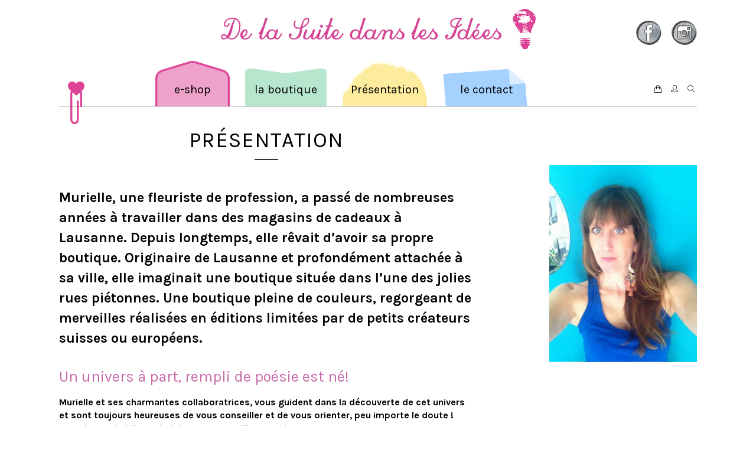

--- FILE ---
content_type: text/html; charset=UTF-8
request_url: https://www.delasuitedanslesidees.ch/presentation-concept/
body_size: 13362
content:
<!DOCTYPE html>
<html lang="fr-FR">
	<head>
		<meta charset="UTF-8">
		<meta name="viewport" content="width=device-width, initial-scale=1">
		<link rel="profile" href="http://gmpg.org/xfn/11">
		<link rel="pingback" href="https://www.delasuitedanslesidees.ch/dev/xmlrpc.php">

		<meta name='robots' content='index, follow, max-image-preview:large, max-snippet:-1, max-video-preview:-1' />

	<!-- This site is optimized with the Yoast SEO plugin v22.1 - https://yoast.com/wordpress/plugins/seo/ -->
	<title>Présentation - De la Suite dans les Idées</title>
	<meta name="description" content="Murielle ainsi que ses charmantes collaboratrices vous accompagnent dans la découverte de cet univers et sont toujours ravies de vous conseiller et vous aiguiller quel que soit le doute!" />
	<link rel="canonical" href="https://www.delasuitedanslesidees.ch/presentation-concept/" />
	<meta property="og:locale" content="fr_FR" />
	<meta property="og:type" content="article" />
	<meta property="og:title" content="Présentation - De la Suite dans les Idées" />
	<meta property="og:description" content="Murielle ainsi que ses charmantes collaboratrices vous accompagnent dans la découverte de cet univers et sont toujours ravies de vous conseiller et vous aiguiller quel que soit le doute!" />
	<meta property="og:url" content="https://www.delasuitedanslesidees.ch/presentation-concept/" />
	<meta property="og:site_name" content="De la Suite dans les Idées" />
	<meta property="article:modified_time" content="2025-03-05T08:27:23+00:00" />
	<meta property="og:image" content="https://www.delasuitedanslesidees.ch/dev/wp-content/uploads/2016/08/liconceptfeatured.png" />
	<meta property="og:image:width" content="614" />
	<meta property="og:image:height" content="382" />
	<meta property="og:image:type" content="image/png" />
	<meta name="twitter:card" content="summary_large_image" />
	<meta name="twitter:label1" content="Durée de lecture estimée" />
	<meta name="twitter:data1" content="2 minutes" />
	<script type="application/ld+json" class="yoast-schema-graph">{"@context":"https://schema.org","@graph":[{"@type":"WebPage","@id":"https://www.delasuitedanslesidees.ch/presentation-concept/","url":"https://www.delasuitedanslesidees.ch/presentation-concept/","name":"Présentation - De la Suite dans les Idées","isPartOf":{"@id":"https://www.delasuitedanslesidees.ch/#website"},"primaryImageOfPage":{"@id":"https://www.delasuitedanslesidees.ch/presentation-concept/#primaryimage"},"image":{"@id":"https://www.delasuitedanslesidees.ch/presentation-concept/#primaryimage"},"thumbnailUrl":"https://www.delasuitedanslesidees.ch/dev/wp-content/uploads/2016/08/liconceptfeatured.png","datePublished":"2016-08-10T06:18:22+00:00","dateModified":"2025-03-05T08:27:23+00:00","description":"Murielle ainsi que ses charmantes collaboratrices vous accompagnent dans la découverte de cet univers et sont toujours ravies de vous conseiller et vous aiguiller quel que soit le doute!","breadcrumb":{"@id":"https://www.delasuitedanslesidees.ch/presentation-concept/#breadcrumb"},"inLanguage":"fr-FR","potentialAction":[{"@type":"ReadAction","target":["https://www.delasuitedanslesidees.ch/presentation-concept/"]}]},{"@type":"ImageObject","inLanguage":"fr-FR","@id":"https://www.delasuitedanslesidees.ch/presentation-concept/#primaryimage","url":"https://www.delasuitedanslesidees.ch/dev/wp-content/uploads/2016/08/liconceptfeatured.png","contentUrl":"https://www.delasuitedanslesidees.ch/dev/wp-content/uploads/2016/08/liconceptfeatured.png","width":614,"height":382,"caption":"Cartoonish Image of a girl in shop"},{"@type":"BreadcrumbList","@id":"https://www.delasuitedanslesidees.ch/presentation-concept/#breadcrumb","itemListElement":[{"@type":"ListItem","position":1,"name":"Home","item":"https://www.delasuitedanslesidees.ch/"},{"@type":"ListItem","position":2,"name":"Présentation"}]},{"@type":"WebSite","@id":"https://www.delasuitedanslesidees.ch/#website","url":"https://www.delasuitedanslesidees.ch/","name":"De la Suite dans les Idées","description":"","potentialAction":[{"@type":"SearchAction","target":{"@type":"EntryPoint","urlTemplate":"https://www.delasuitedanslesidees.ch/?s={search_term_string}"},"query-input":"required name=search_term_string"}],"inLanguage":"fr-FR"}]}</script>
	<!-- / Yoast SEO plugin. -->


<link rel='dns-prefetch' href='//fonts.googleapis.com' />
<link rel="alternate" type="application/rss+xml" title="De la Suite dans les Idées &raquo; Flux" href="https://www.delasuitedanslesidees.ch/feed/" />
<link rel="alternate" type="application/rss+xml" title="De la Suite dans les Idées &raquo; Flux des commentaires" href="https://www.delasuitedanslesidees.ch/comments/feed/" />
<script type="text/javascript">
/* <![CDATA[ */
window._wpemojiSettings = {"baseUrl":"https:\/\/s.w.org\/images\/core\/emoji\/14.0.0\/72x72\/","ext":".png","svgUrl":"https:\/\/s.w.org\/images\/core\/emoji\/14.0.0\/svg\/","svgExt":".svg","source":{"wpemoji":"https:\/\/www.delasuitedanslesidees.ch\/dev\/wp-includes\/js\/wp-emoji.js?ver=6.4.3","twemoji":"https:\/\/www.delasuitedanslesidees.ch\/dev\/wp-includes\/js\/twemoji.js?ver=6.4.3"}};
/**
 * @output wp-includes/js/wp-emoji-loader.js
 */

/**
 * Emoji Settings as exported in PHP via _print_emoji_detection_script().
 * @typedef WPEmojiSettings
 * @type {object}
 * @property {?object} source
 * @property {?string} source.concatemoji
 * @property {?string} source.twemoji
 * @property {?string} source.wpemoji
 * @property {?boolean} DOMReady
 * @property {?Function} readyCallback
 */

/**
 * Support tests.
 * @typedef SupportTests
 * @type {object}
 * @property {?boolean} flag
 * @property {?boolean} emoji
 */

/**
 * IIFE to detect emoji support and load Twemoji if needed.
 *
 * @param {Window} window
 * @param {Document} document
 * @param {WPEmojiSettings} settings
 */
( function wpEmojiLoader( window, document, settings ) {
	if ( typeof Promise === 'undefined' ) {
		return;
	}

	var sessionStorageKey = 'wpEmojiSettingsSupports';
	var tests = [ 'flag', 'emoji' ];

	/**
	 * Checks whether the browser supports offloading to a Worker.
	 *
	 * @since 6.3.0
	 *
	 * @private
	 *
	 * @returns {boolean}
	 */
	function supportsWorkerOffloading() {
		return (
			typeof Worker !== 'undefined' &&
			typeof OffscreenCanvas !== 'undefined' &&
			typeof URL !== 'undefined' &&
			URL.createObjectURL &&
			typeof Blob !== 'undefined'
		);
	}

	/**
	 * @typedef SessionSupportTests
	 * @type {object}
	 * @property {number} timestamp
	 * @property {SupportTests} supportTests
	 */

	/**
	 * Get support tests from session.
	 *
	 * @since 6.3.0
	 *
	 * @private
	 *
	 * @returns {?SupportTests} Support tests, or null if not set or older than 1 week.
	 */
	function getSessionSupportTests() {
		try {
			/** @type {SessionSupportTests} */
			var item = JSON.parse(
				sessionStorage.getItem( sessionStorageKey )
			);
			if (
				typeof item === 'object' &&
				typeof item.timestamp === 'number' &&
				new Date().valueOf() < item.timestamp + 604800 && // Note: Number is a week in seconds.
				typeof item.supportTests === 'object'
			) {
				return item.supportTests;
			}
		} catch ( e ) {}
		return null;
	}

	/**
	 * Persist the supports in session storage.
	 *
	 * @since 6.3.0
	 *
	 * @private
	 *
	 * @param {SupportTests} supportTests Support tests.
	 */
	function setSessionSupportTests( supportTests ) {
		try {
			/** @type {SessionSupportTests} */
			var item = {
				supportTests: supportTests,
				timestamp: new Date().valueOf()
			};

			sessionStorage.setItem(
				sessionStorageKey,
				JSON.stringify( item )
			);
		} catch ( e ) {}
	}

	/**
	 * Checks if two sets of Emoji characters render the same visually.
	 *
	 * This function may be serialized to run in a Worker. Therefore, it cannot refer to variables from the containing
	 * scope. Everything must be passed by parameters.
	 *
	 * @since 4.9.0
	 *
	 * @private
	 *
	 * @param {CanvasRenderingContext2D} context 2D Context.
	 * @param {string} set1 Set of Emoji to test.
	 * @param {string} set2 Set of Emoji to test.
	 *
	 * @return {boolean} True if the two sets render the same.
	 */
	function emojiSetsRenderIdentically( context, set1, set2 ) {
		// Cleanup from previous test.
		context.clearRect( 0, 0, context.canvas.width, context.canvas.height );
		context.fillText( set1, 0, 0 );
		var rendered1 = new Uint32Array(
			context.getImageData(
				0,
				0,
				context.canvas.width,
				context.canvas.height
			).data
		);

		// Cleanup from previous test.
		context.clearRect( 0, 0, context.canvas.width, context.canvas.height );
		context.fillText( set2, 0, 0 );
		var rendered2 = new Uint32Array(
			context.getImageData(
				0,
				0,
				context.canvas.width,
				context.canvas.height
			).data
		);

		return rendered1.every( function ( rendered2Data, index ) {
			return rendered2Data === rendered2[ index ];
		} );
	}

	/**
	 * Determines if the browser properly renders Emoji that Twemoji can supplement.
	 *
	 * This function may be serialized to run in a Worker. Therefore, it cannot refer to variables from the containing
	 * scope. Everything must be passed by parameters.
	 *
	 * @since 4.2.0
	 *
	 * @private
	 *
	 * @param {CanvasRenderingContext2D} context 2D Context.
	 * @param {string} type Whether to test for support of "flag" or "emoji".
	 * @param {Function} emojiSetsRenderIdentically Reference to emojiSetsRenderIdentically function, needed due to minification.
	 *
	 * @return {boolean} True if the browser can render emoji, false if it cannot.
	 */
	function browserSupportsEmoji( context, type, emojiSetsRenderIdentically ) {
		var isIdentical;

		switch ( type ) {
			case 'flag':
				/*
				 * Test for Transgender flag compatibility. Added in Unicode 13.
				 *
				 * To test for support, we try to render it, and compare the rendering to how it would look if
				 * the browser doesn't render it correctly (white flag emoji + transgender symbol).
				 */
				isIdentical = emojiSetsRenderIdentically(
					context,
					'\uD83C\uDFF3\uFE0F\u200D\u26A7\uFE0F', // as a zero-width joiner sequence
					'\uD83C\uDFF3\uFE0F\u200B\u26A7\uFE0F' // separated by a zero-width space
				);

				if ( isIdentical ) {
					return false;
				}

				/*
				 * Test for UN flag compatibility. This is the least supported of the letter locale flags,
				 * so gives us an easy test for full support.
				 *
				 * To test for support, we try to render it, and compare the rendering to how it would look if
				 * the browser doesn't render it correctly ([U] + [N]).
				 */
				isIdentical = emojiSetsRenderIdentically(
					context,
					'\uD83C\uDDFA\uD83C\uDDF3', // as the sequence of two code points
					'\uD83C\uDDFA\u200B\uD83C\uDDF3' // as the two code points separated by a zero-width space
				);

				if ( isIdentical ) {
					return false;
				}

				/*
				 * Test for English flag compatibility. England is a country in the United Kingdom, it
				 * does not have a two letter locale code but rather a five letter sub-division code.
				 *
				 * To test for support, we try to render it, and compare the rendering to how it would look if
				 * the browser doesn't render it correctly (black flag emoji + [G] + [B] + [E] + [N] + [G]).
				 */
				isIdentical = emojiSetsRenderIdentically(
					context,
					// as the flag sequence
					'\uD83C\uDFF4\uDB40\uDC67\uDB40\uDC62\uDB40\uDC65\uDB40\uDC6E\uDB40\uDC67\uDB40\uDC7F',
					// with each code point separated by a zero-width space
					'\uD83C\uDFF4\u200B\uDB40\uDC67\u200B\uDB40\uDC62\u200B\uDB40\uDC65\u200B\uDB40\uDC6E\u200B\uDB40\uDC67\u200B\uDB40\uDC7F'
				);

				return ! isIdentical;
			case 'emoji':
				/*
				 * Why can't we be friends? Everyone can now shake hands in emoji, regardless of skin tone!
				 *
				 * To test for Emoji 14.0 support, try to render a new emoji: Handshake: Light Skin Tone, Dark Skin Tone.
				 *
				 * The Handshake: Light Skin Tone, Dark Skin Tone emoji is a ZWJ sequence combining 🫱 Rightwards Hand,
				 * 🏻 Light Skin Tone, a Zero Width Joiner, 🫲 Leftwards Hand, and 🏿 Dark Skin Tone.
				 *
				 * 0x1FAF1 == Rightwards Hand
				 * 0x1F3FB == Light Skin Tone
				 * 0x200D == Zero-Width Joiner (ZWJ) that links the code points for the new emoji or
				 * 0x200B == Zero-Width Space (ZWS) that is rendered for clients not supporting the new emoji.
				 * 0x1FAF2 == Leftwards Hand
				 * 0x1F3FF == Dark Skin Tone.
				 *
				 * When updating this test for future Emoji releases, ensure that individual emoji that make up the
				 * sequence come from older emoji standards.
				 */
				isIdentical = emojiSetsRenderIdentically(
					context,
					'\uD83E\uDEF1\uD83C\uDFFB\u200D\uD83E\uDEF2\uD83C\uDFFF', // as the zero-width joiner sequence
					'\uD83E\uDEF1\uD83C\uDFFB\u200B\uD83E\uDEF2\uD83C\uDFFF' // separated by a zero-width space
				);

				return ! isIdentical;
		}

		return false;
	}

	/**
	 * Checks emoji support tests.
	 *
	 * This function may be serialized to run in a Worker. Therefore, it cannot refer to variables from the containing
	 * scope. Everything must be passed by parameters.
	 *
	 * @since 6.3.0
	 *
	 * @private
	 *
	 * @param {string[]} tests Tests.
	 * @param {Function} browserSupportsEmoji Reference to browserSupportsEmoji function, needed due to minification.
	 * @param {Function} emojiSetsRenderIdentically Reference to emojiSetsRenderIdentically function, needed due to minification.
	 *
	 * @return {SupportTests} Support tests.
	 */
	function testEmojiSupports( tests, browserSupportsEmoji, emojiSetsRenderIdentically ) {
		var canvas;
		if (
			typeof WorkerGlobalScope !== 'undefined' &&
			self instanceof WorkerGlobalScope
		) {
			canvas = new OffscreenCanvas( 300, 150 ); // Dimensions are default for HTMLCanvasElement.
		} else {
			canvas = document.createElement( 'canvas' );
		}

		var context = canvas.getContext( '2d', { willReadFrequently: true } );

		/*
		 * Chrome on OS X added native emoji rendering in M41. Unfortunately,
		 * it doesn't work when the font is bolder than 500 weight. So, we
		 * check for bold rendering support to avoid invisible emoji in Chrome.
		 */
		context.textBaseline = 'top';
		context.font = '600 32px Arial';

		var supports = {};
		tests.forEach( function ( test ) {
			supports[ test ] = browserSupportsEmoji( context, test, emojiSetsRenderIdentically );
		} );
		return supports;
	}

	/**
	 * Adds a script to the head of the document.
	 *
	 * @ignore
	 *
	 * @since 4.2.0
	 *
	 * @param {string} src The url where the script is located.
	 *
	 * @return {void}
	 */
	function addScript( src ) {
		var script = document.createElement( 'script' );
		script.src = src;
		script.defer = true;
		document.head.appendChild( script );
	}

	settings.supports = {
		everything: true,
		everythingExceptFlag: true
	};

	// Create a promise for DOMContentLoaded since the worker logic may finish after the event has fired.
	var domReadyPromise = new Promise( function ( resolve ) {
		document.addEventListener( 'DOMContentLoaded', resolve, {
			once: true
		} );
	} );

	// Obtain the emoji support from the browser, asynchronously when possible.
	new Promise( function ( resolve ) {
		var supportTests = getSessionSupportTests();
		if ( supportTests ) {
			resolve( supportTests );
			return;
		}

		if ( supportsWorkerOffloading() ) {
			try {
				// Note that the functions are being passed as arguments due to minification.
				var workerScript =
					'postMessage(' +
					testEmojiSupports.toString() +
					'(' +
					[
						JSON.stringify( tests ),
						browserSupportsEmoji.toString(),
						emojiSetsRenderIdentically.toString()
					].join( ',' ) +
					'));';
				var blob = new Blob( [ workerScript ], {
					type: 'text/javascript'
				} );
				var worker = new Worker( URL.createObjectURL( blob ), { name: 'wpTestEmojiSupports' } );
				worker.onmessage = function ( event ) {
					supportTests = event.data;
					setSessionSupportTests( supportTests );
					worker.terminate();
					resolve( supportTests );
				};
				return;
			} catch ( e ) {}
		}

		supportTests = testEmojiSupports( tests, browserSupportsEmoji, emojiSetsRenderIdentically );
		setSessionSupportTests( supportTests );
		resolve( supportTests );
	} )
		// Once the browser emoji support has been obtained from the session, finalize the settings.
		.then( function ( supportTests ) {
			/*
			 * Tests the browser support for flag emojis and other emojis, and adjusts the
			 * support settings accordingly.
			 */
			for ( var test in supportTests ) {
				settings.supports[ test ] = supportTests[ test ];

				settings.supports.everything =
					settings.supports.everything && settings.supports[ test ];

				if ( 'flag' !== test ) {
					settings.supports.everythingExceptFlag =
						settings.supports.everythingExceptFlag &&
						settings.supports[ test ];
				}
			}

			settings.supports.everythingExceptFlag =
				settings.supports.everythingExceptFlag &&
				! settings.supports.flag;

			// Sets DOMReady to false and assigns a ready function to settings.
			settings.DOMReady = false;
			settings.readyCallback = function () {
				settings.DOMReady = true;
			};
		} )
		.then( function () {
			return domReadyPromise;
		} )
		.then( function () {
			// When the browser can not render everything we need to load a polyfill.
			if ( ! settings.supports.everything ) {
				settings.readyCallback();

				var src = settings.source || {};

				if ( src.concatemoji ) {
					addScript( src.concatemoji );
				} else if ( src.wpemoji && src.twemoji ) {
					addScript( src.twemoji );
					addScript( src.wpemoji );
				}
			}
		} );
} )( window, document, window._wpemojiSettings );

/* ]]> */
</script>
<link rel='stylesheet' id='sbi_styles-css' href='https://www.delasuitedanslesidees.ch/dev/wp-content/plugins/instagram-feed/css/sbi-styles.min.css?ver=6.2.8' type='text/css' media='all' />
<style id='wp-emoji-styles-inline-css' type='text/css'>

	img.wp-smiley, img.emoji {
		display: inline !important;
		border: none !important;
		box-shadow: none !important;
		height: 1em !important;
		width: 1em !important;
		margin: 0 0.07em !important;
		vertical-align: -0.1em !important;
		background: none !important;
		padding: 0 !important;
	}
</style>
<link rel='stylesheet' id='wp-block-library-css' href='https://www.delasuitedanslesidees.ch/dev/wp-includes/css/dist/block-library/style.css?ver=6.4.3' type='text/css' media='all' />
<link rel='stylesheet' id='wc-block-vendors-style-css' href='https://www.delasuitedanslesidees.ch/dev/wp-content/plugins/woocommerce/packages/woocommerce-blocks/build/vendors-style.css?ver=1646933397' type='text/css' media='all' />
<link rel='stylesheet' id='wc-block-style-css' href='https://www.delasuitedanslesidees.ch/dev/wp-content/plugins/woocommerce/packages/woocommerce-blocks/build/style.css?ver=1646933397' type='text/css' media='all' />
<style id='classic-theme-styles-inline-css' type='text/css'>
/**
 * These rules are needed for backwards compatibility.
 * They should match the button element rules in the base theme.json file.
 */
.wp-block-button__link {
	color: #ffffff;
	background-color: #32373c;
	border-radius: 9999px; /* 100% causes an oval, but any explicit but really high value retains the pill shape. */

	/* This needs a low specificity so it won't override the rules from the button element if defined in theme.json. */
	box-shadow: none;
	text-decoration: none;

	/* The extra 2px are added to size solids the same as the outline versions.*/
	padding: calc(0.667em + 2px) calc(1.333em + 2px);

	font-size: 1.125em;
}

.wp-block-file__button {
	background: #32373c;
	color: #ffffff;
	text-decoration: none;
}

</style>
<style id='global-styles-inline-css' type='text/css'>
body{--wp--preset--color--black: #000000;--wp--preset--color--cyan-bluish-gray: #abb8c3;--wp--preset--color--white: #ffffff;--wp--preset--color--pale-pink: #f78da7;--wp--preset--color--vivid-red: #cf2e2e;--wp--preset--color--luminous-vivid-orange: #ff6900;--wp--preset--color--luminous-vivid-amber: #fcb900;--wp--preset--color--light-green-cyan: #7bdcb5;--wp--preset--color--vivid-green-cyan: #00d084;--wp--preset--color--pale-cyan-blue: #8ed1fc;--wp--preset--color--vivid-cyan-blue: #0693e3;--wp--preset--color--vivid-purple: #9b51e0;--wp--preset--gradient--vivid-cyan-blue-to-vivid-purple: linear-gradient(135deg,rgba(6,147,227,1) 0%,rgb(155,81,224) 100%);--wp--preset--gradient--light-green-cyan-to-vivid-green-cyan: linear-gradient(135deg,rgb(122,220,180) 0%,rgb(0,208,130) 100%);--wp--preset--gradient--luminous-vivid-amber-to-luminous-vivid-orange: linear-gradient(135deg,rgba(252,185,0,1) 0%,rgba(255,105,0,1) 100%);--wp--preset--gradient--luminous-vivid-orange-to-vivid-red: linear-gradient(135deg,rgba(255,105,0,1) 0%,rgb(207,46,46) 100%);--wp--preset--gradient--very-light-gray-to-cyan-bluish-gray: linear-gradient(135deg,rgb(238,238,238) 0%,rgb(169,184,195) 100%);--wp--preset--gradient--cool-to-warm-spectrum: linear-gradient(135deg,rgb(74,234,220) 0%,rgb(151,120,209) 20%,rgb(207,42,186) 40%,rgb(238,44,130) 60%,rgb(251,105,98) 80%,rgb(254,248,76) 100%);--wp--preset--gradient--blush-light-purple: linear-gradient(135deg,rgb(255,206,236) 0%,rgb(152,150,240) 100%);--wp--preset--gradient--blush-bordeaux: linear-gradient(135deg,rgb(254,205,165) 0%,rgb(254,45,45) 50%,rgb(107,0,62) 100%);--wp--preset--gradient--luminous-dusk: linear-gradient(135deg,rgb(255,203,112) 0%,rgb(199,81,192) 50%,rgb(65,88,208) 100%);--wp--preset--gradient--pale-ocean: linear-gradient(135deg,rgb(255,245,203) 0%,rgb(182,227,212) 50%,rgb(51,167,181) 100%);--wp--preset--gradient--electric-grass: linear-gradient(135deg,rgb(202,248,128) 0%,rgb(113,206,126) 100%);--wp--preset--gradient--midnight: linear-gradient(135deg,rgb(2,3,129) 0%,rgb(40,116,252) 100%);--wp--preset--font-size--small: 13px;--wp--preset--font-size--medium: 20px;--wp--preset--font-size--large: 36px;--wp--preset--font-size--x-large: 42px;--wp--preset--spacing--20: 0.44rem;--wp--preset--spacing--30: 0.67rem;--wp--preset--spacing--40: 1rem;--wp--preset--spacing--50: 1.5rem;--wp--preset--spacing--60: 2.25rem;--wp--preset--spacing--70: 3.38rem;--wp--preset--spacing--80: 5.06rem;--wp--preset--shadow--natural: 6px 6px 9px rgba(0, 0, 0, 0.2);--wp--preset--shadow--deep: 12px 12px 50px rgba(0, 0, 0, 0.4);--wp--preset--shadow--sharp: 6px 6px 0px rgba(0, 0, 0, 0.2);--wp--preset--shadow--outlined: 6px 6px 0px -3px rgba(255, 255, 255, 1), 6px 6px rgba(0, 0, 0, 1);--wp--preset--shadow--crisp: 6px 6px 0px rgba(0, 0, 0, 1);}:where(.is-layout-flex){gap: 0.5em;}:where(.is-layout-grid){gap: 0.5em;}body .is-layout-flow > .alignleft{float: left;margin-inline-start: 0;margin-inline-end: 2em;}body .is-layout-flow > .alignright{float: right;margin-inline-start: 2em;margin-inline-end: 0;}body .is-layout-flow > .aligncenter{margin-left: auto !important;margin-right: auto !important;}body .is-layout-constrained > .alignleft{float: left;margin-inline-start: 0;margin-inline-end: 2em;}body .is-layout-constrained > .alignright{float: right;margin-inline-start: 2em;margin-inline-end: 0;}body .is-layout-constrained > .aligncenter{margin-left: auto !important;margin-right: auto !important;}body .is-layout-constrained > :where(:not(.alignleft):not(.alignright):not(.alignfull)){max-width: var(--wp--style--global--content-size);margin-left: auto !important;margin-right: auto !important;}body .is-layout-constrained > .alignwide{max-width: var(--wp--style--global--wide-size);}body .is-layout-flex{display: flex;}body .is-layout-flex{flex-wrap: wrap;align-items: center;}body .is-layout-flex > *{margin: 0;}body .is-layout-grid{display: grid;}body .is-layout-grid > *{margin: 0;}:where(.wp-block-columns.is-layout-flex){gap: 2em;}:where(.wp-block-columns.is-layout-grid){gap: 2em;}:where(.wp-block-post-template.is-layout-flex){gap: 1.25em;}:where(.wp-block-post-template.is-layout-grid){gap: 1.25em;}.has-black-color{color: var(--wp--preset--color--black) !important;}.has-cyan-bluish-gray-color{color: var(--wp--preset--color--cyan-bluish-gray) !important;}.has-white-color{color: var(--wp--preset--color--white) !important;}.has-pale-pink-color{color: var(--wp--preset--color--pale-pink) !important;}.has-vivid-red-color{color: var(--wp--preset--color--vivid-red) !important;}.has-luminous-vivid-orange-color{color: var(--wp--preset--color--luminous-vivid-orange) !important;}.has-luminous-vivid-amber-color{color: var(--wp--preset--color--luminous-vivid-amber) !important;}.has-light-green-cyan-color{color: var(--wp--preset--color--light-green-cyan) !important;}.has-vivid-green-cyan-color{color: var(--wp--preset--color--vivid-green-cyan) !important;}.has-pale-cyan-blue-color{color: var(--wp--preset--color--pale-cyan-blue) !important;}.has-vivid-cyan-blue-color{color: var(--wp--preset--color--vivid-cyan-blue) !important;}.has-vivid-purple-color{color: var(--wp--preset--color--vivid-purple) !important;}.has-black-background-color{background-color: var(--wp--preset--color--black) !important;}.has-cyan-bluish-gray-background-color{background-color: var(--wp--preset--color--cyan-bluish-gray) !important;}.has-white-background-color{background-color: var(--wp--preset--color--white) !important;}.has-pale-pink-background-color{background-color: var(--wp--preset--color--pale-pink) !important;}.has-vivid-red-background-color{background-color: var(--wp--preset--color--vivid-red) !important;}.has-luminous-vivid-orange-background-color{background-color: var(--wp--preset--color--luminous-vivid-orange) !important;}.has-luminous-vivid-amber-background-color{background-color: var(--wp--preset--color--luminous-vivid-amber) !important;}.has-light-green-cyan-background-color{background-color: var(--wp--preset--color--light-green-cyan) !important;}.has-vivid-green-cyan-background-color{background-color: var(--wp--preset--color--vivid-green-cyan) !important;}.has-pale-cyan-blue-background-color{background-color: var(--wp--preset--color--pale-cyan-blue) !important;}.has-vivid-cyan-blue-background-color{background-color: var(--wp--preset--color--vivid-cyan-blue) !important;}.has-vivid-purple-background-color{background-color: var(--wp--preset--color--vivid-purple) !important;}.has-black-border-color{border-color: var(--wp--preset--color--black) !important;}.has-cyan-bluish-gray-border-color{border-color: var(--wp--preset--color--cyan-bluish-gray) !important;}.has-white-border-color{border-color: var(--wp--preset--color--white) !important;}.has-pale-pink-border-color{border-color: var(--wp--preset--color--pale-pink) !important;}.has-vivid-red-border-color{border-color: var(--wp--preset--color--vivid-red) !important;}.has-luminous-vivid-orange-border-color{border-color: var(--wp--preset--color--luminous-vivid-orange) !important;}.has-luminous-vivid-amber-border-color{border-color: var(--wp--preset--color--luminous-vivid-amber) !important;}.has-light-green-cyan-border-color{border-color: var(--wp--preset--color--light-green-cyan) !important;}.has-vivid-green-cyan-border-color{border-color: var(--wp--preset--color--vivid-green-cyan) !important;}.has-pale-cyan-blue-border-color{border-color: var(--wp--preset--color--pale-cyan-blue) !important;}.has-vivid-cyan-blue-border-color{border-color: var(--wp--preset--color--vivid-cyan-blue) !important;}.has-vivid-purple-border-color{border-color: var(--wp--preset--color--vivid-purple) !important;}.has-vivid-cyan-blue-to-vivid-purple-gradient-background{background: var(--wp--preset--gradient--vivid-cyan-blue-to-vivid-purple) !important;}.has-light-green-cyan-to-vivid-green-cyan-gradient-background{background: var(--wp--preset--gradient--light-green-cyan-to-vivid-green-cyan) !important;}.has-luminous-vivid-amber-to-luminous-vivid-orange-gradient-background{background: var(--wp--preset--gradient--luminous-vivid-amber-to-luminous-vivid-orange) !important;}.has-luminous-vivid-orange-to-vivid-red-gradient-background{background: var(--wp--preset--gradient--luminous-vivid-orange-to-vivid-red) !important;}.has-very-light-gray-to-cyan-bluish-gray-gradient-background{background: var(--wp--preset--gradient--very-light-gray-to-cyan-bluish-gray) !important;}.has-cool-to-warm-spectrum-gradient-background{background: var(--wp--preset--gradient--cool-to-warm-spectrum) !important;}.has-blush-light-purple-gradient-background{background: var(--wp--preset--gradient--blush-light-purple) !important;}.has-blush-bordeaux-gradient-background{background: var(--wp--preset--gradient--blush-bordeaux) !important;}.has-luminous-dusk-gradient-background{background: var(--wp--preset--gradient--luminous-dusk) !important;}.has-pale-ocean-gradient-background{background: var(--wp--preset--gradient--pale-ocean) !important;}.has-electric-grass-gradient-background{background: var(--wp--preset--gradient--electric-grass) !important;}.has-midnight-gradient-background{background: var(--wp--preset--gradient--midnight) !important;}.has-small-font-size{font-size: var(--wp--preset--font-size--small) !important;}.has-medium-font-size{font-size: var(--wp--preset--font-size--medium) !important;}.has-large-font-size{font-size: var(--wp--preset--font-size--large) !important;}.has-x-large-font-size{font-size: var(--wp--preset--font-size--x-large) !important;}
.wp-block-navigation a:where(:not(.wp-element-button)){color: inherit;}
:where(.wp-block-post-template.is-layout-flex){gap: 1.25em;}:where(.wp-block-post-template.is-layout-grid){gap: 1.25em;}
:where(.wp-block-columns.is-layout-flex){gap: 2em;}:where(.wp-block-columns.is-layout-grid){gap: 2em;}
.wp-block-pullquote{font-size: 1.5em;line-height: 1.6;}
</style>
<link rel='stylesheet' id='contact-form-7-css' href='https://www.delasuitedanslesidees.ch/dev/wp-content/plugins/contact-form-7/includes/css/styles.css?ver=5.3' type='text/css' media='all' />
<link rel='stylesheet' id='menu-image-css' href='https://www.delasuitedanslesidees.ch/dev/wp-content/plugins/menu-image/includes/css/menu-image.css?ver=3.11' type='text/css' media='all' />
<link rel='stylesheet' id='dashicons-css' href='https://www.delasuitedanslesidees.ch/dev/wp-includes/css/dashicons.css?ver=6.4.3' type='text/css' media='all' />
<link rel='stylesheet' id='woocommerce-layout-css' href='https://www.delasuitedanslesidees.ch/dev/wp-content/plugins/woocommerce/assets/css/woocommerce-layout.css?ver=4.7.4' type='text/css' media='all' />
<link rel='stylesheet' id='woocommerce-smallscreen-css' href='https://www.delasuitedanslesidees.ch/dev/wp-content/plugins/woocommerce/assets/css/woocommerce-smallscreen.css?ver=4.7.4' type='text/css' media='only screen and (max-width: 767px)' />
<link rel='stylesheet' id='woocommerce-general-css' href='https://www.delasuitedanslesidees.ch/dev/wp-content/plugins/woocommerce/assets/css/woocommerce.css?ver=4.7.4' type='text/css' media='all' />
<style id='woocommerce-inline-inline-css' type='text/css'>
.woocommerce form .form-row .required { visibility: visible; }
</style>
<link rel='stylesheet' id='google-fonts-css' href='//fonts.googleapis.com/css?family=Karla%3A100%2C100italic%2C200%2C200italic%2C300%2C300italic%2C400%2C400italic%2C500%2C500italic%2C600%2C600italic%2C700%2C700italic%2C800%2C800italic%2C900%2C900italic&#038;subset=latin&#038;ver=1.0.1' type='text/css' media='all' />
<link rel='stylesheet' id='simple-line-icons-css' href='https://www.delasuitedanslesidees.ch/dev/wp-content/themes/primrose/css/simple-line-icons.min.css?ver=20151108' type='text/css' media='all' />
<link rel='stylesheet' id='font-awesome-css' href='https://www.delasuitedanslesidees.ch/dev/wp-content/themes/primrose/css/font-awesome.min.css?ver=4.5.0' type='text/css' media='all' />
<link rel='stylesheet' id='slick-css' href='https://www.delasuitedanslesidees.ch/dev/wp-content/themes/primrose/css/slick.css?ver=1.5.9' type='text/css' media='all' />
<link rel='stylesheet' id='lightgallery-css' href='https://www.delasuitedanslesidees.ch/dev/wp-content/themes/primrose/css/lightgallery.min.css?ver=1.2.14' type='text/css' media='all' />
<link rel='stylesheet' id='primrose-css' href='https://www.delasuitedanslesidees.ch/dev/wp-content/themes/primrose/style.css?ver=1.0.1' type='text/css' media='all' />
<style id='primrose-inline-css' type='text/css'>

body,
.typography-meta,
.comment-metadata,
.widget_recent_entries .post-date,
.widget_rss .rss-date,
.singlestroke_widget_posts .ss-date,
.woocommerce #reviews #comments ol.commentlist li .comment-text p.meta time {
	font-family: "Karla";
}

a {
	color: #DD4496;
}
h1, h2, h3, h4, h5, h6,
.primrose-sow-feature-heading {
	font-family: "Karla";
}

.typography-menu,
.button,
button,
input[type="button"],
input[type="reset"],
input[type="submit"],
.nav-links,
.widget-title,
.footer-instagram-section .instagram-pics + p a,
.woocommerce span.onsale,
.woocommerce div.product .woocommerce-tabs ul.tabs,
.woocommerce #respond input#submit.alt, .woocommerce a.button.alt, .woocommerce button.button.alt, .woocommerce input.button.alt {
	font-family: "Karla";
}

.button,
button,
input[type="button"],
input[type="reset"],
input[type="submit"],
.woocommerce #respond input#submit, .woocommerce a.button, .woocommerce button.button, .woocommerce input.button,
.woocommerce #respond input#submit.alt, .woocommerce a.button.alt, .woocommerce button.button.alt, .woocommerce input.button.alt,
.woocommerce #respond input#submit.alt.disabled, .woocommerce #respond input#submit.alt.disabled:hover, .woocommerce #respond input#submit.alt:disabled, .woocommerce #respond input#submit.alt:disabled:hover, .woocommerce #respond input#submit.alt:disabled[disabled], .woocommerce #respond input#submit.alt:disabled[disabled]:hover, .woocommerce a.button.alt.disabled, .woocommerce a.button.alt.disabled:hover, .woocommerce a.button.alt:disabled, .woocommerce a.button.alt:disabled:hover, .woocommerce a.button.alt:disabled[disabled], .woocommerce a.button.alt:disabled[disabled]:hover, .woocommerce button.button.alt.disabled, .woocommerce button.button.alt.disabled:hover, .woocommerce button.button.alt:disabled, .woocommerce button.button.alt:disabled:hover, .woocommerce button.button.alt:disabled[disabled], .woocommerce button.button.alt:disabled[disabled]:hover, .woocommerce input.button.alt.disabled, .woocommerce input.button.alt.disabled:hover, .woocommerce input.button.alt:disabled, .woocommerce input.button.alt:disabled:hover, .woocommerce input.button.alt:disabled[disabled], .woocommerce input.button.alt:disabled[disabled]:hover {
	background-color: #DD4496;
	border-color: #DD4496;
	color: #ffffff;
}
.button:hover,
button:hover,
input[type="button"]:hover,
input[type="reset"]:hover,
input[type="submit"]:hover,
.button:focus,
button:focus,
input[type="button"]:focus,
input[type="reset"]:focus,
input[type="submit"]:focus,
.woocommerce #respond input#submit:hover, .woocommerce a.button:hover, .woocommerce button.button:hover, .woocommerce input.button:hover,
.woocommerce #respond input#submit:focus, .woocommerce a.button:focus, .woocommerce button.button:focus, .woocommerce input.button:focus,
.woocommerce #respond input#submit.alt:hover, .woocommerce a.button.alt:hover, .woocommerce button.button.alt:hover, .woocommerce input.button.alt:hover,
.woocommerce #respond input#submit.alt:focus, .woocommerce a.button.alt:focus, .woocommerce button.button.alt:focus, .woocommerce input.button.alt:focus {
	background-color: #D82786;
	border-color: #D82786;
	color: #ffffff;
}

.typography-title,
.typography-heading,
.comment-reply-title,
.comments-title,
.singlestroke_widget_about_me .ss-heading,
.woocommerce div.product .product_title,
.woocommerce .page-title,
.related.products h2,
.primrose-sow-counter-caption,
.primrose-sow-heading,
.primrose-sow-hero-slide-title,
.primrose-sow-masonry-grid-item-title,
.primrose-sow-woocommerce-price-box-name {
	font-family: "Karla";
}

.header-logo {
	margin-top: 80px;
	margin-bottom: ;
}
.header-cart-count {
	background-color: #DD4496;
}

.lg-outer .lg-thumb-item.active, .lg-outer .lg-thumb-item:hover {
	border-color: #DD4496;
}

.woocommerce ul.products li.product {
	width: 33.33%;
}
@media screen and ( max-width: 1023px ) {
	}

.woocommerce span.onsale {
	background-color: #DD4496;
	color: #ffffff;
}
.woocommerce .star-rating {
	color: #DD4496;
}
.woocommerce .widget_price_filter .ui-slider .ui-slider-range {
	background-color: #DD4496;
}
.woocommerce .widget_price_filter .ui-slider .ui-slider-handle {
	border-color: #DD4496;
}
</style>
<link rel='stylesheet' id='primrose-child-css' href='https://www.delasuitedanslesidees.ch/dev/wp-content/themes/primrose-child/style.css?ver=1.0.0' type='text/css' media='all' />
<script type="text/javascript" src="https://www.delasuitedanslesidees.ch/dev/wp-includes/js/jquery/jquery.js?ver=3.7.1" id="jquery-core-js"></script>
<script type="text/javascript" src="https://www.delasuitedanslesidees.ch/dev/wp-includes/js/jquery/jquery-migrate.js?ver=3.4.1" id="jquery-migrate-js"></script>
<link rel="https://api.w.org/" href="https://www.delasuitedanslesidees.ch/wp-json/" /><link rel="alternate" type="application/json" href="https://www.delasuitedanslesidees.ch/wp-json/wp/v2/pages/36" /><link rel="EditURI" type="application/rsd+xml" title="RSD" href="https://www.delasuitedanslesidees.ch/dev/xmlrpc.php?rsd" />
<meta name="generator" content="WordPress 6.4.3" />
<meta name="generator" content="WooCommerce 4.7.4" />
<link rel='shortlink' href='https://www.delasuitedanslesidees.ch/?p=36' />
<link rel="alternate" type="application/json+oembed" href="https://www.delasuitedanslesidees.ch/wp-json/oembed/1.0/embed?url=https%3A%2F%2Fwww.delasuitedanslesidees.ch%2Fpresentation-concept%2F" />
<link rel="alternate" type="text/xml+oembed" href="https://www.delasuitedanslesidees.ch/wp-json/oembed/1.0/embed?url=https%3A%2F%2Fwww.delasuitedanslesidees.ch%2Fpresentation-concept%2F&#038;format=xml" />
<script src="https://www.google.com/recaptcha/api.js" async defer></script>
	<noscript><style>.woocommerce-product-gallery{ opacity: 1 !important; }</style></noscript>
	<link rel="icon" href="https://www.delasuitedanslesidees.ch/dev/wp-content/uploads/2016/08/cropped-favicon-36x36.png" sizes="32x32" />
<link rel="icon" href="https://www.delasuitedanslesidees.ch/dev/wp-content/uploads/2016/08/cropped-favicon-240x240.png" sizes="192x192" />
<link rel="apple-touch-icon" href="https://www.delasuitedanslesidees.ch/dev/wp-content/uploads/2016/08/cropped-favicon-240x240.png" />
<meta name="msapplication-TileImage" content="https://www.delasuitedanslesidees.ch/dev/wp-content/uploads/2016/08/cropped-favicon-300x300.png" />
<style id="kirki-inline-styles"></style>	</head>

	<body class="page-template page-template-page-templates page-template-page-boutique page-template-page-templatespage-boutique-php page page-id-36 theme-primrose woocommerce-no-js">
		<div id="page" class="site">
			<div id="top"></div>

			<header id="masthead" class="header-section site-header" role="banner">
				<div class="wrapper">
					<div class="header-top">
						<h1 id="logo" class="header-logo site-title">                            <a href="https://www.delasuitedanslesidees.ch/" rel="home">
                                De la Suite dans les Idées                            </a>
                        </h1><!-- .site-title -->
                        
                                                    <div id="header-social-media" class="header-social-media social-media-links">
                                                                                                        <a href="https://www.facebook.com/delasuitedanslesidees.ch" class="header-social-media-link" target="_blank">
                                        <span class="social-icons social-facebook"></span>
                                    </a>
                                                                                                        <a href="https://www.instagram.com/delasuitedanslesidees/" class="header-social-media-link" target="_blank">
                                        <span class="social-icons social-instagram"></span>
                                    </a>
                                                            </div><!-- #footer-widgets -->
                                            </div><!-- .header-top -->
                                    
				</div><!-- .wrapper -->
			</header><!-- #masthead -->

			<div class="navigation-anchor">
				<div id="site-navigation" class="navigation-section navigation-floating typography-menu navigation-inner">
					<div class="wrapper">
						<nav id="header-navigation" class="header-navigation main-navigation" role="navigation">
							<button class="header-navigation-toggle toggle"><i class="icon icon-menu"></i><span>Menu</span></button>
							<div class="menu-header-menu-container"><ul id="primary-menu" class="menu"><li id="menu-item-24" class="menu-item menu-item-type-post_type menu-item-object-page menu-item-24"><a href="https://www.delasuitedanslesidees.ch/e-shop-boutique-de-la-suite-dans-les-idees-lausanne/">e-shop</a></li>
<li id="menu-item-41" class="menu-item menu-item-type-custom menu-item-object-custom menu-item-has-children menu-item-41"><a href="#">la boutique</a>
<ul class="sub-menu">
	<li id="menu-item-42" class="menu-item menu-item-type-post_type menu-item-object-page menu-item-42"><a href="https://www.delasuitedanslesidees.ch/cuisine/" class="menu-image-title-below menu-image-not-hovered"><img width="112" height="119" src="https://www.delasuitedanslesidees.ch/dev/wp-content/uploads/2016/08/cuisine-icon-sm.png" class="menu-image menu-image-title-below" alt="Image of a cup" decoding="async" /><span class="menu-image-title-below menu-image-title">Cuisine</span></a></li>
	<li id="menu-item-76" class="menu-item menu-item-type-post_type menu-item-object-page menu-item-76"><a href="https://www.delasuitedanslesidees.ch/salon/" class="menu-image-title-below menu-image-not-hovered"><img width="100" height="119" src="https://www.delasuitedanslesidees.ch/dev/wp-content/uploads/2016/08/salon-icon-sm.png" class="menu-image menu-image-title-below" alt="Image of a chair" decoding="async" /><span class="menu-image-title-below menu-image-title">Salon</span></a></li>
	<li id="menu-item-75" class="menu-item menu-item-type-post_type menu-item-object-page menu-item-75"><a href="https://www.delasuitedanslesidees.ch/madame/" class="menu-image-title-below menu-image-not-hovered"><img width="106" height="119" src="https://www.delasuitedanslesidees.ch/dev/wp-content/uploads/2016/08/madame-icon-sm.png" class="menu-image menu-image-title-below" alt="Image of a bag" decoding="async" /><span class="menu-image-title-below menu-image-title">Madame</span></a></li>
	<li id="menu-item-74" class="menu-item menu-item-type-post_type menu-item-object-page menu-item-74"><a href="https://www.delasuitedanslesidees.ch/enfants/" class="menu-image-title-below menu-image-not-hovered"><img width="70" height="119" src="https://www.delasuitedanslesidees.ch/dev/wp-content/uploads/2016/08/enfants-icon-sm.png" class="menu-image menu-image-title-below" alt="Image of a cartoon bear" decoding="async" /><span class="menu-image-title-below menu-image-title">Enfants</span></a></li>
	<li id="menu-item-73" class="menu-item menu-item-type-post_type menu-item-object-page menu-item-73"><a href="https://www.delasuitedanslesidees.ch/papeterie/" class="menu-image-title-below menu-image-not-hovered"><img width="180" height="147" src="https://www.delasuitedanslesidees.ch/dev/wp-content/uploads/2016/08/papeterie-icon-sm.png" class="menu-image menu-image-title-below" alt="Image of envelope" decoding="async" /><span class="menu-image-title-below menu-image-title">Papeterie</span></a></li>
	<li id="menu-item-72" class="menu-item menu-item-type-post_type menu-item-object-page menu-item-72"><a href="https://www.delasuitedanslesidees.ch/mercerie/" class="menu-image-title-below menu-image-not-hovered"><img width="115" height="147" src="https://www.delasuitedanslesidees.ch/dev/wp-content/uploads/2016/08/mercerie-icon-sm.png" class="menu-image menu-image-title-below" alt="Image of a woolen ball" decoding="async" /><span class="menu-image-title-below menu-image-title">Prêt à porter</span></a></li>
	<li id="menu-item-71" class="menu-item menu-item-type-post_type menu-item-object-page menu-item-71"><a href="https://www.delasuitedanslesidees.ch/bijoux/" class="menu-image-title-below menu-image-not-hovered"><img width="85" height="147" src="https://www.delasuitedanslesidees.ch/dev/wp-content/uploads/2016/08/bijoux-icon-sm.png" class="menu-image menu-image-title-below" alt="Image of jewellary" decoding="async" /><span class="menu-image-title-below menu-image-title">Bijoux</span></a></li>
	<li id="menu-item-70" class="menu-item menu-item-type-post_type menu-item-object-page menu-item-70"><a href="https://www.delasuitedanslesidees.ch/createurs/" class="menu-image-title-below menu-image-not-hovered"><img width="149" height="147" src="https://www.delasuitedanslesidees.ch/dev/wp-content/uploads/2016/08/createurs_locaux-icon-sm.png" class="menu-image menu-image-title-below" alt="createurs locaux" decoding="async" /><span class="menu-image-title-below menu-image-title">Créateurs</span></a></li>
</ul>
</li>
<li id="menu-item-38" class="menu-item menu-item-type-post_type menu-item-object-page current-menu-item page_item page-item-36 current_page_item menu-item-38"><a href="https://www.delasuitedanslesidees.ch/presentation-concept/" aria-current="page">Présentation</a></li>
<li id="menu-item-32" class="menu-item menu-item-type-post_type menu-item-object-page menu-item-32"><a href="https://www.delasuitedanslesidees.ch/le-contact/">le contact</a></li>
</ul></div>						</nav><!-- #header-navigation -->

												<div  id="header-floating-logo" class="header-floating-logo">
							<a href="https://www.delasuitedanslesidees.ch/">
								<img width="50" height="50" src="https://www.delasuitedanslesidees.ch/dev/wp-content/uploads/2016/08/floating-logo.png" class="attachment-full size-full" alt="De la Suite dans les Idées" decoding="async" srcset="https://www.delasuitedanslesidees.ch/dev/wp-content/uploads/2016/08/floating-logo.png 50w, https://www.delasuitedanslesidees.ch/dev/wp-content/uploads/2016/08/floating-logo-24x24.png 24w, https://www.delasuitedanslesidees.ch/dev/wp-content/uploads/2016/08/floating-logo-36x36.png 36w, https://www.delasuitedanslesidees.ch/dev/wp-content/uploads/2016/08/floating-logo-48x48.png 48w" sizes="(max-width: 50px) 100vw, 50px" />							</a>
						</div>
						
													<div id="header-search" class="header-search">
								<button class="header-search-toggle toggle">
									<span class="screen-reader-text">Search</span>
									<i class="icon icon-magnifier"></i>
									<i class="close"></i>
								</button>
								                                
                                <form role="search" method="get" class="search-form" action="https://www.delasuitedanslesidees.ch/">
				<label>
					<span class="screen-reader-text">Rechercher&nbsp;:</span>
					<input type="search" class="search-field" placeholder="Recherche…" value="" name="s">
				</label>
				<input type="submit" class="search-submit" value="Rechercher">
                <input type="hidden" name="post_type" value="product">
			</form>
							</div><!-- #header-search -->
						                            <div id="header-account">
                            <a href="https://www.delasuitedanslesidees.ch/my-account">
                            <i class="icon icon-user"></i>
                            </a>
                            </div>
													<div id="header-cart" class="header-cart">
								<a href="https://www.delasuitedanslesidees.ch/cart/" class="header-cart-link">
									<i class="icon icon-handbag"></i>
									<span class="screen-reader-text">Cart</span>
									<span class="header-cart-text">
																			</span>
								</a>
							</div><!-- #header-cart -->
											</div>
				</div><!-- #site-navigation -->
		</div><!-- .navigation-anchor -->

			<div id="content" class="site-content">
				<div class="wrapper">

	<div id="primary" class="content-area default primary-inner">
		<main id="main" class="site-main" role="main">

			
<article id="post-36" class="post-36 page type-page status-publish has-post-thumbnail hentry">
	<header class="entry-header">
		<h1 class="entry-title typography-title">Présentation</h1>	</header><!-- .entry-header -->

	<div class="entry-content">
		
<h3 class="wp-block-heading"><strong>Murielle, une fleuriste de profession, a passé de nombreuses années à travailler dans des magasins de cadeaux à Lausanne. Depuis longtemps, elle rêvait d&rsquo;avoir sa propre boutique. Originaire de Lausanne et profondément attachée à sa ville, elle imaginait une boutique située dans l&rsquo;une des jolies rues piétonnes. Une boutique pleine de couleurs, regorgeant de merveilles réalisées en éditions limitées par de petits créateurs suisses ou européens.</strong></h3>



<h2 class="wp-block-heading"><span style="color: #c769a8;">Un univers à part, rempli de poésie est né!</span></h2>



<div class="wp-block-group is-layout-constrained wp-block-group-is-layout-constrained"><div class="wp-block-group__inner-container">
<div class="wp-block-group is-vertical is-layout-flex wp-container-core-group-layout-1 wp-block-group-is-layout-flex">
<p><strong>Murielle et ses charmantes collaboratrices, vous guident dans la découverte de cet univers et sont toujours heureuses de vous conseiller et de vous orienter, peu importe le doute !</strong></p>



<p><strong>« Quel type de bijoux choisir pour ma meilleure amie ? »</strong></p>



<p><strong>« Que puis-je apporter à l&rsquo;anniversaire de ma belle-mère ? »</strong></p>



<p><strong>« Que devrais-je porter au restaurant ? »</strong></p>



<p>« <strong>Quel cadeau offrir à la maîtresse ? »</strong></p>
</div>



<p><strong>Toujours en quête de nouvelles trouvailles, Murielle cherche constamment l&rsquo;objet qui fera la différence.</strong> <strong>Ainsi, la boutique se réinvente à chaque visite.</strong></p>



<p><strong>Toute l&rsquo;équipe est impatiente de vous accueillir et de partager avec vous bien plus qu&rsquo;une passion, une adresse incontournable à Lausanne. A bientôt !</strong></p>
</div></div>
	</div><!-- .entry-content -->
    
        <div class="photo-frame">
		<img width="614" height="382" src="https://www.delasuitedanslesidees.ch/dev/wp-content/uploads/2016/08/liconceptfeatured.png" class="attachment-frame-large size-frame-large wp-post-image" alt="Cartoonish Image of a girl in shop" decoding="async" fetchpriority="high" srcset="https://www.delasuitedanslesidees.ch/dev/wp-content/uploads/2016/08/liconceptfeatured.png 614w, https://www.delasuitedanslesidees.ch/dev/wp-content/uploads/2016/08/liconceptfeatured-300x187.png 300w, https://www.delasuitedanslesidees.ch/dev/wp-content/uploads/2016/08/liconceptfeatured-480x299.png 480w, https://www.delasuitedanslesidees.ch/dev/wp-content/uploads/2016/08/liconceptfeatured-24x15.png 24w, https://www.delasuitedanslesidees.ch/dev/wp-content/uploads/2016/08/liconceptfeatured-36x22.png 36w, https://www.delasuitedanslesidees.ch/dev/wp-content/uploads/2016/08/liconceptfeatured-48x30.png 48w" sizes="(max-width: 614px) 100vw, 614px" />    </div>
        
</article><!-- #post-## -->

		</main><!-- #main -->
	</div><!-- #primary -->


<aside id="secondary" class="widget-area" role="complementary">
	
	<div class="boutique-icon">
		<img src="https://www.delasuitedanslesidees.ch/dev/wp-content/uploads/2016/08/IMG_3181-e1485203145739.jpg" alt="">
	</div><!-- #secondary -->
	
</aside><!-- #butique-icon -->

			</div><!-- .wrapper -->
		</div><!-- #content -->

		<div id="footer-instagram" class="footer-instagram-section"><div class="triangles-top center-content"><img src="https://www.delasuitedanslesidees.ch/dev/wp-content/themes/primrose-child/images/triangles.png" alt="Image with triangles"></div>Instagram a retourné des données invalides.</div>
		<footer id="colophon" class="footer-section site-footer" role="contentinfo">
			<div class="wrapper">
									<div id="footer-widgets" class="footer-widgets-row clear">
													<div class="footer-widgets-col">
								<aside id="sow-editor-3" class="widget widget_sow-editor"><div
			
			class="so-widget-sow-editor so-widget-sow-editor-base"
			
		><h2 class="widget-title typography-menu">Venez nous rendre visite...</h2>
<div class="siteorigin-widget-tinymce textwidget">
	<p><img loading="lazy" decoding="async" class="alignnone icon-small size-full wp-image-106" src="http://www.delasuitedanslesidees.ch/dev/wp-content/uploads/2016/08/pin.png" alt="pin" width="17" height="17" />Rue Madeleine 14, 1003 Lausanne<br />
<img loading="lazy" decoding="async" class="alignnone icon-small size-full wp-image-107" src="http://www.delasuitedanslesidees.ch/dev/wp-content/uploads/2016/08/telephone.png" alt="telephone" width="17" height="18" />+41 21 312 34 59<br />
<img loading="lazy" decoding="async" class="alignnone icon-small size-full wp-image-105" src="http://www.delasuitedanslesidees.ch/dev/wp-content/uploads/2016/08/mail.png" alt="mail" width="17" height="12" /><a href="mailto:boutique@delasuitedanslesidees.ch">boutique@delasuitedanslesidees.ch</a></p>
</div>
</div></aside>							</div><!-- .footer-widgets-col -->
													<div class="footer-widgets-col">
								<aside id="sow-editor-2" class="widget widget_sow-editor"><div
			
			class="so-widget-sow-editor so-widget-sow-editor-base"
			
		><h2 class="widget-title typography-menu">nos horaires</h2>
<div class="siteorigin-widget-tinymce textwidget">
	<table>
<tbody>
<tr>
<td>lundi:</td>
<td>10:30 – 18:30</td>
</tr>
<tr>
<td>mardi-vendredi:</td>
<td>10:00 – 18:30</td>
</tr>
<tr>
<td>samedi:</td>
<td>09:30 – 18:00</td>
</tr>
</tbody>
</table>
</div>
</div></aside>							</div><!-- .footer-widgets-col -->
													<div class="footer-widgets-col">
															</div><!-- .footer-widgets-col -->
											</div><!-- #footer-widgets -->
				
				<div class="footer-separator"></div>

				<div class="footer-copyright site-info">
					Copyright 2016 — designed by <a target="_blank"  href="http://parenthese-now.ch/"> Parenthèse NOW</a>				</div><!-- .site-info -->
			</div><!-- .wrapper -->
		</footer><!-- #colophon -->
	</div><!-- #page -->

	<!-- Instagram Feed JS -->
<script type="text/javascript">
var sbiajaxurl = "https://www.delasuitedanslesidees.ch/dev/wp-admin/admin-ajax.php";
</script>
	<script type="text/javascript">
		(function () {
			var c = document.body.className;
			c = c.replace(/woocommerce-no-js/, 'woocommerce-js');
			document.body.className = c;
		})()
	</script>
	<style id='core-block-supports-inline-css' type='text/css'>
/**
 * Core styles: block-supports
 */
.wp-container-core-group-layout-1.wp-container-core-group-layout-1 {
	flex-direction: column;
	align-items: flex-start;
}

</style>
<script type="text/javascript" id="contact-form-7-js-extra">
/* <![CDATA[ */
var wpcf7 = {"apiSettings":{"root":"https:\/\/www.delasuitedanslesidees.ch\/wp-json\/contact-form-7\/v1","namespace":"contact-form-7\/v1"}};
/* ]]> */
</script>
<script type="text/javascript" src="https://www.delasuitedanslesidees.ch/dev/wp-content/plugins/contact-form-7/includes/js/scripts.js?ver=5.3" id="contact-form-7-js"></script>
<script type="text/javascript" src="https://www.delasuitedanslesidees.ch/dev/wp-content/plugins/paypal-ipn/public/js/paypal-ipn-for-wordpress-public-bn.js?ver=1.1.2" id="paypal-ipnpublic-bn-js"></script>
<script type="text/javascript" src="https://www.delasuitedanslesidees.ch/dev/wp-content/plugins/primrose-siteorigin-widgets/js/jquery.inview.min.js?ver=1.0.0" id="inview-js"></script>
<script type="text/javascript" src="https://www.delasuitedanslesidees.ch/dev/wp-content/plugins/woocommerce/assets/js/jquery-blockui/jquery.blockUI.js?ver=2.70" id="jquery-blockui-js"></script>
<script type="text/javascript" id="wc-add-to-cart-js-extra">
/* <![CDATA[ */
var wc_add_to_cart_params = {"ajax_url":"\/dev\/wp-admin\/admin-ajax.php","wc_ajax_url":"\/?wc-ajax=%%endpoint%%","i18n_view_cart":"Voir le panier","cart_url":"https:\/\/www.delasuitedanslesidees.ch\/cart\/","is_cart":"","cart_redirect_after_add":"no"};
/* ]]> */
</script>
<script type="text/javascript" src="https://www.delasuitedanslesidees.ch/dev/wp-content/plugins/woocommerce/assets/js/frontend/add-to-cart.js?ver=4.7.4" id="wc-add-to-cart-js"></script>
<script type="text/javascript" src="https://www.delasuitedanslesidees.ch/dev/wp-content/plugins/woocommerce/assets/js/js-cookie/js.cookie.js?ver=2.1.4" id="js-cookie-js"></script>
<script type="text/javascript" id="woocommerce-js-extra">
/* <![CDATA[ */
var woocommerce_params = {"ajax_url":"\/dev\/wp-admin\/admin-ajax.php","wc_ajax_url":"\/?wc-ajax=%%endpoint%%"};
/* ]]> */
</script>
<script type="text/javascript" src="https://www.delasuitedanslesidees.ch/dev/wp-content/plugins/woocommerce/assets/js/frontend/woocommerce.js?ver=4.7.4" id="woocommerce-js"></script>
<script type="text/javascript" id="wc-cart-fragments-js-extra">
/* <![CDATA[ */
var wc_cart_fragments_params = {"ajax_url":"\/dev\/wp-admin\/admin-ajax.php","wc_ajax_url":"\/?wc-ajax=%%endpoint%%","cart_hash_key":"wc_cart_hash_0cfd99aa93538fe705f82393af9cf41c","fragment_name":"wc_fragments_0cfd99aa93538fe705f82393af9cf41c","request_timeout":"5000"};
/* ]]> */
</script>
<script type="text/javascript" src="https://www.delasuitedanslesidees.ch/dev/wp-content/plugins/woocommerce/assets/js/frontend/cart-fragments.js?ver=4.7.4" id="wc-cart-fragments-js"></script>
<script type="text/javascript" src="https://www.delasuitedanslesidees.ch/dev/wp-includes/js/imagesloaded.min.js?ver=5.0.0" id="imagesloaded-js"></script>
<script type="text/javascript" src="https://www.delasuitedanslesidees.ch/dev/wp-content/themes/primrose/js/main.js?ver=1.0.1" id="primrose-js"></script>
<script type="text/javascript" src="https://www.delasuitedanslesidees.ch/dev/wp-content/themes/primrose-child/js/child-main.js?ver=1.0.0" id="primrose-child-script-js"></script>

	</body>
</html>


--- FILE ---
content_type: text/css
request_url: https://www.delasuitedanslesidees.ch/dev/wp-content/themes/primrose/style.css?ver=1.0.1
body_size: 11456
content:
/*
Theme Name: Primrose
Theme URI: http://singlestroke.io/theme/primrose/
Author: Single Stroke
Author URI: http://singlestroke.io/
Description: A Minimal WooCommerce WordPress Theme
Version: 1.0.1
License: GNU General Public License v2 or later
License URI: http://www.gnu.org/licenses/gpl-2.0.html
Text Domain: primrose

This theme, like WordPress, is licensed under the GPL.
Use it to make something cool, have fun, and share what you've learned with others.
Jack & Rose is based on Underscores http://underscores.me/, (C) 2012-2015 Automattic, Inc.
Underscores is distributed under the terms of the GNU GPL v2 or later.
Normalizing styles have been helped along thanks to the fine work of
Nicolas Gallagher and Jonathan Neal http://necolas.github.com/normalize.css/
*/

/*--------------------------------------------------------------
>>> TABLE OF CONTENTS:
----------------------------------------------------------------
# Normalize
# Elements
# Forms
# Layout
# Content
# Typography
# Common Page Elements
# Main Layout
# Header
# Footer
# Content
# Posts Navigation
# Comments
# Widgets
# Infinite scroll
# Plugin: WP Instagram Widget
# Plugin: Contact Form 7
# Plugin: Slick
# Plugin: Mailchimp for WordPress
# Plugin: LightGallery
# Plugin: WooCommerce
# Comments
--------------------------------------------------------------*/

/*--------------------------------------------------------------
# Normalize
--------------------------------------------------------------*/
html {
	font-family: sans-serif;
	-webkit-text-size-adjust: 100%;
	-ms-text-size-adjust:     100%;
}
body {
	margin: 0;
}
article,
aside,
details,
figcaption,
figure,
footer,
header,
main,
menu,
nav,
section,
summary {
	display: block;
}
audio,
canvas,
progress,
video {
	display: inline-block;
	vertical-align: baseline;
}
audio:not([controls]) {
	display: none;
	height: 0;
}
[hidden],
template {
	display: none;
}
a {
	background-color: transparent;
}
a:active,
a:hover {
	outline: 0;
}
abbr[title] {
	border-bottom: 1px dotted;
}
b,
strong {
	font-weight: bold;
}
dfn {
	font-style: italic;
}
h1 {
	font-size: 2em;
	margin: 0.67em 0;
}
mark {
	background: #ff0;
	color: #000;
}
small {
	font-size: 80%;
}
sub,
sup {
	font-size: 75%;
	line-height: 0;
	position: relative;
	vertical-align: baseline;
}
sup {
	top: -0.5em;
}
sub {
	bottom: -0.25em;
}
img {
	border: 0;
}
svg:not(:root) {
	overflow: hidden;
}
figure {
	margin: 1em 40px;
}
hr {
	box-sizing: content-box;
	height: 0;
}
pre {
	overflow: auto;
}
code,
kbd,
pre,
samp {
	font-family: monospace, monospace;
	font-size: 1em;
}
button,
input,
optgroup,
select,
textarea {
	color: inherit;
	font: inherit;
	margin: 0;
}
button {
	overflow: visible;
}
button,
select {
	text-transform: none;
}
button,
html input[type="button"],
input[type="reset"],
input[type="submit"] {
	-webkit-appearance: button;
	cursor: pointer;
}
button[disabled],
html input[disabled] {
	cursor: default;
}
button::-moz-focus-inner,
input::-moz-focus-inner {
	border: 0;
	padding: 0;
}
input {
	line-height: normal;
}
input[type="checkbox"],
input[type="radio"] {
	box-sizing: border-box;
	padding: 0;
}
input[type="number"]::-webkit-inner-spin-button,
input[type="number"]::-webkit-outer-spin-button {
	height: auto;
}
input[type="search"] {
	-webkit-appearance: textfield;
	box-sizing: content-box;
}
input[type="search"]::-webkit-search-cancel-button,
input[type="search"]::-webkit-search-decoration {
	-webkit-appearance: none;
}
fieldset {
	border: 1px solid #c0c0c0;
	margin: 0 2px;
	padding: 0.35em 0.625em 0.75em;
}
legend {
	border: 0;
	padding: 0;
}
textarea {
	overflow: auto;
}
optgroup {
	font-weight: bold;
}
table {
	border-collapse: collapse;
	border-spacing: 0;
}
td,
th {
	padding: 0;
}

/*--------------------------------------------------------------
# Elements
--------------------------------------------------------------*/
html {
	box-sizing: border-box;
}
*,
*:before,
*:after {
	box-sizing: inherit;
}
*:focus {
	outline: 0;
}
body {
	background: #fff;
	color: #666;
	font-family: sans-serif;
	font-size: 14px;
	line-height: 1.7;
}
h1, h2, h3, h4, h5, h6 {
	margin: 30px 0 15px;
	color: #333;
}
h1:first-child, h2:first-child, h3:first-child, h4:first-child, h5:first-child, h6:first-child {
	margin-top: 0;
}
h1 a, h2 a, h3 a, h4 a, h5 a, h6 a {
	color: inherit;
}
h1 {
	font-size: 175%;
	line-height: 1.4;
}
h2 {
	font-size: 160%;
	line-height: 1.4;
}
h3 {
	font-size: 145%;
	line-height: 1.5;
}
h4 {
	font-size: 130%;
	line-height: 1.5;
}
h5 {
	font-size: 115%;
	line-height: 1.6;
}
h6 {
	font-size: 100%;
}
p {
	margin: 0 0 20px;
}
a {
	text-decoration: none;
	transition: all 0.25s ease-in-out;
}
a:hover,
a:focus,
a:active {
	color: inherit;
	outline: 0;
}
dfn,
cite,
em,
i {
	font-style: italic;
}
blockquote {
	margin: 0 0 20px;
}
address {
	margin: 0 0 20px;
}
pre {
	background: #eee;
	font-family: "Courier 10 Pitch", Courier, monospace;
	font-size: 15px;
	font-size: 0.9375rem;
	line-height: 1.6;
	margin: 0 0 20px;
	max-width: 100%;
	overflow: auto;
	padding: 1.2em;
}
code,
kbd,
tt,
var {
	font-family: Monaco, Consolas, "Andale Mono", "DejaVu Sans Mono", monospace;
	font-size: 15px;
	font-size: 0.9375rem;
}
abbr,
acronym {
	border-bottom: 1px dotted #666;
	cursor: help;
}
mark,
ins {
	background-color: transparent;
	color: inherit;
	font-weight: bold;
	text-decoration: none;
}
big {
	font-size: 125%;
}
blockquote:before,
blockquote:after,
q:before,
q:after {
	content: "";
}
blockquote,
q {
	quotes: "" "";
}
blockquote {
	background-color: #f3f3f3;
	padding: 20px 30px;
	font-size: 120%;
	font-style: italic;
}
blockquote p:last-child {
	margin-bottom: 0;
}
hr {
	background-color: #eee;
	border: 0;
	height: 1px;
	margin: 40px 0;
}
ul,
ol {
	margin: 0 0 20px 30px;
	padding: 0;
}
ul {
	list-style: disc;
}
ol {
	list-style: decimal;
}
li > ul,
li > ol {
	margin-bottom: 0;
	margin-left: 20px;
}
dt {
	font-weight: bold;
}
dd {
	margin: 0 0 20px 20px;
}
img {
	height: auto;
	max-width: 100%;
}
table {
	margin: 0 0 20px;
	width: 100%;
}
embed,
iframe,
object {
	max-width: 100%;
}

/*--------------------------------------------------------------
# Forms
--------------------------------------------------------------*/
/* Placeholder */
::-webkit-input-placeholder{
	color: #aaa;
}
:-moz-placeholder{
	color: #aaa;
}
::-moz-placeholder{
	color: #aaa;
}
:-ms-input-placeholder {
	color: #aaa;
}

/* Button */
.button,
button,
input[type="button"],
input[type="reset"],
input[type="submit"] {
	display: inline-block;
	height: 40px;
	padding: 9px 19px;
	border: 1px solid;
	border-radius: 0;
	transition: all 0.25s ease-in-out;
}
.button:hover,
button:hover,
input[type="button"]:hover,
input[type="reset"]:hover,
input[type="submit"]:hover,
.button:focus,
button:focus,
input[type="button"]:focus,
input[type="reset"]:focus,
input[type="submit"]:focus,
.button:active,
button:active,
input[type="button"]:active,
input[type="reset"]:active,
input[type="submit"]:active {
	outline: 0;
	text-decoration: none;
}

/* Input */
input[type="text"],
input[type="email"],
input[type="url"],
input[type="password"],
input[type="search"],
input[type="date"],
input[type="number"],
input[type="tel"],
textarea {
	-webkit-appearance: none;
	box-sizing: border-box;
}
input[type="text"],
input[type="email"],
input[type="url"],
input[type="password"],
input[type="search"],
input[type="date"],
input[type="number"],
input[type="tel"],
select,
.select2-container .select2-choice,
textarea {
	display: inline-block;
	padding: 3px 8px;
	background-color: #fff;
	border: 1px solid #ddd;
	border-radius: 0;
	color: inherit;
	font-size: inherit;
	line-height: inherit;
	max-width: 100%;
}
input[type="text"]:focus,
input[type="email"]:focus,
input[type="url"]:focus,
input[type="password"]:focus,
input[type="search"]:focus,
input[type="date"]:focus,
input[type="number"]:focus,
input[type="tel"]:focus,
select:focus,
.select2-container .select2-choice:focus,
textarea:focus {
	border-color: #ccc;
	outline: 0;
}
input[type="text"],
input[type="email"],
input[type="url"],
input[type="password"],
input[type="search"],
input[type="date"],
input[type="number"],
input[type="tel"],
select,
.select2-container .select2-choice {
	height: 40px;
}
textarea {
	width: 100%;
}

.input-block {
	width: 100%;
}
.select2-container .select2-choice {
	padding: 5px 8px;
}
.select2-drop, .select2-choice, .select2-choices {
	border-radius: 0;
	border-color: #ccc !important;
}

/*--------------------------------------------------------------
# Layout
--------------------------------------------------------------*/
/* Wrapper */
.wrapper {
	position: relative;
	width: 960px;
	margin-left: auto;
	margin-right: auto;
}
.wrapper:before, .wrapper:after {
	content: "";
	display: table;
}
.wrapper:after {
	clear: both;
}
@media screen and ( min-width: 1200px ) {
	.wrapper {
		width: 1080px;
	}
}
@media screen and ( max-width: 1023px ) {
	.wrapper {
		width: 730px;
	}
}
@media screen and ( max-width: 767px ) {
	.wrapper {
		width: 480px;
	}
}
@media screen and ( max-width: 519px ) {
	.wrapper {
		width: 300px;
	}
}

/* Accessibility */
.screen-reader-text {
	clip: rect(1px, 1px, 1px, 1px);
	position: absolute !important;
	height: 1px;
	width: 1px;
	overflow: hidden;
}
.screen-reader-text:focus {
	background-color: #f1f1f1;
	border-radius: 3px;
	box-shadow: 0 0 2px 2px rgba(0, 0, 0, 0.6);
	clip: auto !important;
	color: #21759b;
	display: block;
	font-size: 14px;
	font-size: 0.875rem;
	font-weight: bold;
	height: auto;
	left: 5px;
	line-height: normal;
	padding: 15px 23px 14px;
	text-decoration: none;
	top: 5px;
	width: auto;
	z-index: 100000; /* Above WP toolbar. */
}

/* Clearings */
.clear:before,
.clear:after,
.wrapper:before,
.wrapper:after {
	content: "";
	display: table;
}
.clear:after,
.wrapper:after {
	clear: both;
}

/* Text alignment */
.align-left {
	text-align: left;
}
.align-center {
	text-align: center;
}
.align-right {
	text-align: right;
}

@media screen and ( max-width: 767px ) {
	html #wpadminbar {
		position: fixed;
	}
}


/*--------------------------------------------------------------
# Content
--------------------------------------------------------------*/
/* Alignment */
.alignleft {
	display: inline;
	float: left;
	margin: 7px 20px 7px 0;
}
.alignright {
	display: inline;
	float: right;
	margin: 7px 0 7px 20px;
}
.aligncenter {
	clear: both;
	display: block;
	margin: 7px auto;
}

/* Caption */
.wp-caption {
	margin-bottom: 20px;
	max-width: 100%;
}
.wp-caption img[class*="wp-image-"] {
	display: block;
	margin-left: auto;
	margin-right: auto;
}
.wp-caption .wp-caption-text {
	margin: 0.8075em 0;
}
.wp-caption-text {
	text-align: center;
}

/* Gallery */
.gallery {
	margin-bottom: 20px;
}
.gallery-item {
	display: inline-block;
	text-align: center;
	vertical-align: top;
	width: 100%;
}
.gallery-columns-2 .gallery-item {
	max-width: 50%;
}
.gallery-columns-3 .gallery-item {
	max-width: 33.33%;
}
.gallery-columns-4 .gallery-item {
	max-width: 25%;
}
.gallery-columns-5 .gallery-item {
	max-width: 20%;
}
.gallery-columns-6 .gallery-item {
	max-width: 16.66%;
}
.gallery-columns-7 .gallery-item {
	max-width: 14.28%;
}
.gallery-columns-8 .gallery-item {
	max-width: 12.5%;
}
.gallery-columns-9 .gallery-item {
	max-width: 11.11%;
}
.gallery-caption {
	display: block;
}

/* Smiley */
.page-content .wp-smiley,
.entry-content .wp-smiley,
.comment-content .wp-smiley {
	border: none;
	margin-bottom: 0;
	margin-top: 0;
	padding: 0;
}

.sticky {}
.bypostauthor {}

.entry-content table {
	border-bottom: 1px solid #eee;
}
.entry-content table th, .entry-content table td {
	padding: 9px 12px;
	border-top: 1px solid #eee;
}

/*--------------------------------------------------------------
# Typography
--------------------------------------------------------------*/
h1, h2, h3, h4, h5, h6 {
	font-style: normal;
	font-weight: normal;
	letter-spacing: 0;
	text-decoration: none;
	text-transform: none;
}
.typography-title,
.woocommerce div.product .product_title,
.woocommerce .page-title,
.primrose-sow-heading,
.primrose-sow-hero-slide-title,
.primrose-sow-masonry-grid-item-title {
	font-size: 20px;
	font-style: normal;
	font-weight: normal;
	line-height: 1.5;
	letter-spacing: 0.1em;
	text-decoration: none;
	text-transform: uppercase;
}
.typography-heading,
.comment-reply-title,
.comments-title,
.singlestroke_widget_about_me .ss-heading,
.related.products h2,
.primrose-sow-woocommerce-price-box-name,
.primrose-sow-counter-caption {
	font-size: 14px;
	font-style: normal;
	font-weight: normal;
	line-height: 1.5;
	letter-spacing: 0.1em;
	text-decoration: none;
	text-transform: uppercase;
}
.typography-menu,
.button,
button,
input[type="button"],
input[type="reset"],
input[type="submit"],
.nav-links,
.footer-instagram-section .instagram-pics + p a,
.woocommerce span.onsale,
.woocommerce div.product .woocommerce-tabs ul.tabs,
.woocommerce .widget_price_filter .price_slider_amount .button {
	font-size: 12px;
	font-style: normal;
	font-weight: normal;
	line-height: inherit;
	letter-spacing: 0.15em;
	text-decoration: none;
	text-transform: uppercase;
}
.typography-meta,
.comment-metadata,
.widget_recent_entries .post-date,
.widget_rss .rss-date,
.singlestroke_widget_posts .ss-date,
.woocommerce #reviews #comments ol.commentlist li .comment-text p.meta time {
	font-size: 10px;
	font-style: normal;
	font-weight: normal;
	line-height: inherit;
	letter-spacing: 0.15em;
	text-decoration: none;
	text-transform: uppercase;
}

/*--------------------------------------------------------------
# Common Page Elements
--------------------------------------------------------------*/
.page-header {
	border: 1px solid #eee;
	padding: 30px;
	margin-bottom: 80px;
}
.page-header .page-title {
	margin: 0;
	color: #666;
	text-align: center;
	font-family: inherit;
	font-size: inherit;
	font-style: inherit;
	font-weight: inherit;
	line-height: inherit;
	letter-spacing: inherit;
	text-decoration: inherit;
	text-transform: inherit;
}
.taxonomy-description {
	margin-top: 1em;
	color: #ccc;
	font-size: 12px;
	font-style: italic;
	font-weight: normal;
}
.taxonomy-description p:last-child {
	margin-bottom: 0;
}
.social-media-links {
	letter-spacing: 0;
}
.social-media-links a {
	margin-left: 0.5em;
	display: inline-block;
}
.social-media-links a:first-child {
	margin-left: 0;
}
.social-media-links .fa {
	text-align: center;
}
.tagcloud {
	overflow: hidden;
}
.tagcloud a {
	display: inline-block;
	margin: 0 0.3em 0.3em 0;
	padding: 0.4em 0.8em;
	background-color: #f3f3f3;
	color: #333;
	float: left;
	white-space: nowrap;

	font-size: 10px !important;
	font-style: normal;
	font-weight: normal;
	line-height: inherit;
	letter-spacing: 0.15em;
	text-decoration: none;
	text-transform: uppercase;
}
.tagcloud a:hover, .tagcloud a:focus {
	background-color: #eee;
	color: #333;
}
.read-more {
	display: block;
	margin-top: 20px;
}

.fa-bloglovin:before {
	content: "\f004";
}

/*--------------------------------------------------------------
# Main Layout
--------------------------------------------------------------*/
#page {
	position: relative;
	overflow-x: hidden;
}
#top {
	position: absolute;
	top: 0;
}
.admin-bar #top {
	top: -32px;
}
@media screen and ( max-width: 782px ) {
	.admin-bar #top {
		top: -46px;
	}
}

#content {
	position: relative;
	overflow: hidden; /* for :before and :after hr */
}
#primary {
	position: relative;
	width: 600px;
	padding-top: 80px;
	padding-bottom: 80px;
	float: left;
}
#content .wrapper:before,
#content .wrapper:after {
	content: "";
	position: absolute;
	top: 0;
	left: 0;
	width: 100%;
	height: 1px;
	border-top: 1px solid #eee;
	z-index: 0;
}
#content .wrapper:after {
	top: 100%;
}
#secondary {
	width: 300px;
	padding-top: 80px;
	padding-bottom: 80px;
	float: right;
}
#primary.full-width,
#primary.narrow-width,
#primary.blank {
	width: auto;
	float: none;
}
#primary.blank {
	padding-top: 0;
	padding-bottom: 0;
}
#primary.narrow-width {
	max-width: 730px;
	margin-left: auto;
	margin-right: auto;
}
@media screen and ( min-width: 1200px ) {
	#primary {
		width: 700px;
	}
}
@media screen and ( max-width: 1023px ) {
	#primary, #secondary {
		width: auto !important; /* need stronger priority */
		float: none !important; /* need stronger priority */
	}
}

/*--------------------------------------------------------------
# Header
--------------------------------------------------------------*/
.header-logo {
	margin: 0;
	text-align: center;
	color: #666;

	font-size: 30px;
	font-style: normal;
	font-weight: normal;
	line-height: 1;
	letter-spacing: 0.3em;
	text-transform: uppercase;
}
.header-logo a {
	color: inherit !important;
}

.header-floating-logo {
	position: absolute;
	left: 0;
	top: 0;
	display: inline-block;
	height: 40px;
	margin: 15px 0;
	max-width: 60px;
	line-height: 40px;
	opacity: 0;
	visibility: hidden;
}
.header-floating-logo img {
	display: inline-block;
	vertical-align: middle;
	max-height: 40px;
	margin-top: -2px;
}
@-webkit-keyframes header-floating-logo {
	0%   { opacity: 0; -webkit-transform: translate(0,-70px); }
	100% { opacity: 1; -webkit-transform: translate(0,0); }
}
@-moz-keyframes header-floating-logo {
	0%   { opacity: 0; -moz-transform: translate(0,-70px); }
	100% { opacity: 1; -moz-transform: translate(0,0); }
}
@-o-keyframes header-floating-logo {
	0%   { opacity: 0; -o-transform: translate(0,-70px); }
	100% { opacity: 1; -o-transform: translate(0,0); }
}
@keyframes header-floating-logo {
	0%   { opacity: 0; transform: translate(0,-70px); }
	100% { opacity: 1; transform: translate(0,0); }
}
.navigation-section.navigation-floating.floating .header-floating-logo {
	opacity: 1;
	visibility: visible;
	-webkit-animation: header-floating-logo 0.5s ease-in-out;
	-moz-animation:    header-floating-logo 0.5s ease-in-out;
	-o-animation:      header-floating-logo 0.5s ease-in-out;
	animation:         header-floating-logo 0.5s ease-in-out;
}
@media screen and ( max-width: 1023px ) {
	.header-floating-logo {
		display: none;
	}
}

.navigation-anchor {
	height: 70px;
}
.navigation-section {
	position: absolute;
	z-index: 999;
	width: 100%;
	height: 70px;
	overflow: visible; /* submenu left -999em fix */
	background-color: #fff;

	line-height: 20px;
}
.navigation-section.navigation-floating.floating {
	position: fixed;
	box-shadow: 0 1px 0 #eee;
}
.navigation-section a {
	color: #333;
}
.navigation-section a:hover, .navigation-section a:focus {
	color: #999;
}
.navigation-section .toggle {
	padding: 25px 0;
	border: none;
	background-color: transparent;
	color: #333;
}
.navigation-section .toggle:hover, .navigation-section .toggle:focus {
	background-color: transparent;
	color: #999;
}

.header-navigation {
	position: relative;
	padding: 0 80px;
	text-align: center;
}
.header-navigation ul {
	list-style: none;
	margin: 0 auto;
	padding: 0;
	white-space: nowrap;
}
.header-navigation > div > ul {
	display: table;
}
.header-navigation > div > ul > li {
	padding: 25px 15px;
	margin: 0;
	float: left;
}
.header-navigation li {
	position: relative;
}
.header-navigation li a {
	display: block;
}
.header-navigation .current_page_item > a,
.header-navigation .current-menu-item > a,
.header-navigation .current_page_ancestor > a {
}
/* 2nd level */
.header-navigation ul ul {
	position: absolute;
	top: 100%;
	left: -999em;
	z-index: 999;
	padding: 12px 0;
	min-width: 160px;
	max-width: 300px;
	margin-left: -20px;
	border: 1px solid #eee;
	background-color: #fff;
	text-align: left;
	box-shadow: 0 5px 20px rgba(0,0,0,0.05);
}
.header-navigation ul ul:before {
	content: "";
	position: absolute;
	display: block;
	bottom: 100%;
	left: 20px;
	z-index: 999;
	border-top: none;
	border-right: 8px solid transparent;
	border-bottom: 8px solid #eee;
	border-left: 8px solid transparent;
}
.header-navigation ul ul li {
	padding: 7px 19px;
	margin: 0;
	float: none;
}
.header-navigation ul li:hover > ul,
.header-navigation ul li.focus > ul {
	left: auto;
}
/* 3rd level */
.header-navigation ul ul ul {
	left: -999em;
	top: -1px;
	margin-left: 0;
	margin-top: -12px;
}
.header-navigation ul ul ul:before {
	bottom: auto;
	left: auto;
	right: 100%;
	margin-top: 9px;
	border-top: 8px solid transparent;
	border-right: 8px solid #eee;
	border-bottom: 8px solid transparent;
	border-left: none;
}
.header-navigation ul ul li:hover > ul,
.header-navigation ul ul li.focus > ul {
	left: 100%;
}
/* Toggle */
.header-navigation-toggle {
	display: none;
	height: 70px;
	padding: 25px 10px;
}
.header-navigation-toggle .icon {
	font-size: 16px;
	vertical-align: middle;
	margin-right: 10px;
}
@media screen and ( max-width: 1023px ) {
	.header-navigation {
		text-align: left;
	}
	.header-navigation > div {
		position: absolute;
		left: 0;
		right: 0;
		border: 1px solid #eee;
		background-color: #fff;
		box-shadow: 0 5px 20px rgba(0,0,0,0.05);
	}
	.header-navigation > div > ul {
		display: block;
		padding: 0.9em 0;
		overflow: auto; /* scroll */
		max-height: 360px;
	}
	.header-navigation > div > ul:before {
		content: "";
		position: absolute;
		display: block;
		bottom: 100%;
		left: 40px;
		margin-left: -8px;
		z-index: 999;
		border-top: none;
		border-right: 8px solid transparent;
		border-bottom: 8px solid #eee;
		border-left: 8px solid transparent;
	}
	.header-navigation > div > ul > li {
		padding: 0;
		margin: 0;
		float: none;
	}
	.header-navigation li {
		margin: 0;
		padding: 0;
		float: none;
	}
	.header-navigation li a {
		padding: 0.6em 1.5em;
	}
	.header-navigation ul ul {
		position: static;
		padding: 0 0 0 20px;
		margin: 0;
		border: none;
		max-width: none;
		background-color: transparent;
		border: none;
		box-shadow: none;
	}
	.header-navigation ul ul li {
		padding: 0;
	}
	.header-navigation ul ul:before {
		display: none;
	}
	.header-navigation ul ul ul {
		padding: 0 0 0 20px;
		margin: 0;
		border: none;
	}
	.header-navigation-toggle {
		position: absolute;
		left: 0;
		display: inline-block;
	}
	.header-navigation-toggle.active ~ div {
		top: 70px;
		visibility: visible;
	}
	.header-navigation > div {
		top: -999em;
		visibility: hidden;
	}
}

.header-search {
	position: absolute;
	top: 0;
	right: 0;
}
.header-search-toggle {
	position: relative;
	display: inline-block;
	height: 70px;
	padding: 25px 0;
}
.header-search-toggle .icon {
	display: inline-block;
	width: 18px;
	font-size: 16px;
	vertical-align: middle;
}
.header-search-toggle.active .icon {
	display: none;
}
.header-search-toggle.active .close {
	position: relative;
	display: inline-block;
	width: 18px;
	height: 16px;
	font-size: 16px;
	vertical-align: middle;
}
.header-search-toggle.active .close:before, .header-search-toggle.active .close:after {
	content: "";
	position: absolute;
	top: 0;
	left: 50%;
	width: 1px;
	height: 20px;
	margin: -2px 0 0 -1px;
	background-color: #333;
	transition: background-color 0.25s ease-in-out;
}
.header-search-toggle:hover .close:before, .header-search-toggle:hover .close:after,
.header-search-toggle:focus .close:before, .header-search-toggle:focus .close:after {
	background-color: #999;
}
.header-search-toggle.active .close:before {
	-webkit-transform: rotate(45deg);
	-moz-transform: rotate(45deg);
	-o-transform: rotate(45deg);
	transform: rotate(45deg);
}
.header-search-toggle.active .close:after {
	-webkit-transform: rotate(-45deg);
	-moz-transform: rotate(-45deg);
	-o-transform: rotate(-45deg);
	transform: rotate(-45deg);
}
.header-search .search-form {
	position: absolute;
	right: -999em;
	width: 240px;
	padding: 1em;
	font-size: 14px;
	visibility: hidden;
	border: 1px solid #eee;
	background-color: #fff;
	box-shadow: 0 5px 20px rgba(0,0,0,0.05);
}
.header-search .search-form:before {
	content: "";
	position: absolute;
	display: block;
	bottom: 100%;
	right: 4px;
	z-index: 999;
	border-top: none;
	border-right: 8px solid transparent;
	border-bottom: 8px solid #f3f3f3;
	border-left: 8px solid transparent;
}
.header-search-toggle.active ~ .search-form {
	right: 0;
	visibility: visible;
}
.header-cart {
	position: absolute;
	top: 0;
	right: 35px;
}
.header-cart-count {
	position: absolute;
	top: 20px;
	right: -5px;
	display: inline-block;
	width: 16px;
	height: 16px;
	border-radius: 50%;
	color: #fff;
	text-align: center;

	font-size: 10px;
	letter-spacing: 0;
	line-height: 16px;
}
.header-cart-link {
	position: relative;
	display: inline-block;
	padding: 25px 0;
}
.header-cart-link .icon {
	display: inline-block;
	width: 18px;
	font-size: 16px;
	vertical-align: middle;
}
.header-cart-link .icon + * {
	margin-left: 8px;
}

/*--------------------------------------------------------------
# Footer
--------------------------------------------------------------*/
.footer-instagram-section {
	position: relative;
}
.footer-instagram-section .instagram-pics {
	overflow: hidden;
	margin: 0;
}
.footer-instagram-section .instagram-pics li {
	width: 12.5%;
	float: left;
	padding: 0;
}
.footer-instagram-section .instagram-pics li img {
	width: 100%;
	vertical-align: bottom;
}
.footer-instagram-section .instagram-pics + p {
	margin: 0;
}
.footer-instagram-section .instagram-pics + p a {
	position: absolute;
	top: 50%;
	left: 50%;
	padding: 10px 20px;
	background-color: rgba(255,255,255,0.9);
	color: inherit;
	white-space: nowrap;
	
	-webkit-transform: translate(-50%,-50%);
	-moz-transform: translate(-50%,-50%);
	-o-transform: translate(-50%,-50%);
	transform: translate(-50%,-50%);
}
.footer-instagram-section .instagram-pics + p a:hover,
.footer-instagram-section .instagram-pics + p a:focus {
	background-color: #fff;
}
@media screen and ( max-width: 1023px ) {
	.footer-instagram-section .instagram-pics li {
		width: 25%;
	}
}

.footer-section {
	background-position: center center;
}
.footer-widgets-row {
	padding-top: 60px;
	margin-left: -20px;
	margin-right: -20px;
}
.footer-widgets-col {
	width: 33.33%;
	padding: 0 20px;
	margin-bottom: 30px;
	float: left;
}
.footer-separator {
	border-top: 1px solid #eee;
}
.footer-social-media {
	display: table;
	max-width: 100%;
	position: relative;
	padding: 0 1.2em;
	margin: 0 auto;
	margin-top: -8px;
	background-color: #fff;
	font-size: 16px;
	line-height: 1;
}
.footer-social-media a {
	display: inline-block;
	margin-left: 1.2em;
	text-align: center;
	color: #ccc;
}
.footer-social-media a:hover, .footer-social-media a:focus {
	color: #666;
}
.footer-copyright {
	text-align: center;
	color: #ccc;
	padding: 30px 0;
}
.footer-copyright a {
	color: inherit;
}
.footer-copyright a:hover, .footer-copyright a:focus {
	color: #666;
}
@media screen and ( max-width: 1023px ) {
	.footer-widgets-col {
		width: auto;
		float: none;
	}
}

/*--------------------------------------------------------------
# Content
--------------------------------------------------------------*/
.hentry {
	padding-top: 80px;
	border-top: 1px solid #eee;
}
.hentry:first-of-type {
	padding-top: 0;
	border-top: none;
}
.entry-header {
	position: relative;
	padding-bottom: 20px;
	margin-bottom: 40px;
	text-align: center;
}
.entry-header:after {
	content: "";
	position: absolute;
	bottom: 0;
	left: 50%;
	height: 1px;
	width: 40px;
	margin-left: -20px;
	border-top: 1px solid;
}
.entry-title {
	margin: 0;
}
.entry-title a {
	color: #333;
}
.entry-title a:hover, .entry-title a:focus {
	color: #999;
}
.entry-meta {
	margin-bottom: 0.5em;
	color: #aaa;
}
.entry-meta a {
	color: inherit;
}
.entry-meta a:hover, .entry-meta a:focus {
	color: #666;
}
.entry-thumbnail {
	display: block;
	margin-bottom: 30px;
}
.entry-thumbnail img, .entry-thumbnail iframe {
	display: block;
}
a.entry-thumbnail img {
	transition: all 0.25s ease-in-out;
}
a.entry-thumbnail:hover img, a.entry-thumbnail:focus img {
	opacity: 0.9;
}
.entry-video-embed {
	position: relative;
	padding-top: 56.25%;
}
.entry-video-embed > * {
	position: absolute;
	top: 0;
	left: 0;
	height: 100%;
	width: 100%;
}
.entry-footer {
	margin-top: 40px;
	padding-bottom: 20px;
	color: #aaa;
	text-align: center;
}
.entry-footer-meta > * {
	position: relative;
}
.entry-footer-meta > *:before {
	content: "-";
	margin: 0 0.5em;
}
.entry-footer-meta > *:first-child:before {
	display: none;
}
.entry-footer a {
	color: inherit;
}
.entry-footer a:hover, .entry-footer a:focus {
	color: #666;
}
a.more-link {
	white-space: nowrap;
}
@media screen and ( max-width: 1023px ) {
	.entry-footer-share, .entry-footer-meta {
		float: none;
		text-align: center;
	}
	.entry-footer-meta {
		margin-bottom: 0.75em;
	}
}

.entry-author {
	margin-top: 50px;
	padding: 30px;
	background-color: #fff;
	border: 1px solid #eee;
}
.entry-author-inner {
	position: relative;
	padding-left: 90px;
	min-height: 70px;
}
.entry-author .avatar {
	position: absolute;
	top: 0;
	left: 0;
	width: 70px;
	height: 70px;
}
.entry-author-name {
	margin-bottom: 0.5em;
}
.entry-author-name a {
	color: inherit;
}
.entry-author-name a:hover, .entry-author-name a:focus {
	color: #666;
}
.entry-author-content p {
	margin-bottom: 0.75em;
}
.entry-author-links a {
	color: #ccc;
}
.entry-author-links a:hover, .entry-author-links a:focus {
	color: #666;
}
@media screen and ( max-width: 767px ) {
	.entry-author-inner {
		padding-left: 0;
	}
	.entry-author .avatar {
		display: none;
	}
}

/*--------------------------------------------------------------
# Posts Navigation
--------------------------------------------------------------*/
.comment-navigation,
.posts-navigation,
.post-navigation {
	margin: 0 0 30px;
	padding: 20px 0;
	border-top: 1px solid #eee;
	overflow: hidden;
}
.nav-links {
	margin: 0 -20px;
}
.nav-links > div {
	padding: 10px 20px;
	width: 50%;
}
.nav-links .nav-previous {
	float: right;
	text-align: right;
}
.nav-links .nav-next {
	float: left;
}
.nav-links a {
	color: #333;
}
.nav-links a:hover, .nav-links a:focus {
	color: #999;
}
.nav-previous:after {
	content: "\f101";
	margin-left: 0.5em;
	font-family: "FontAwesome";
}
.nav-next:before {
	content: "\f100";
	margin-right: 0.5em;
	font-family: "FontAwesome";
}
@media screen and ( max-width: 767px ) {
	.nav-links .nav-previous, .nav-links .nav-next {
		float: none;
		width: auto;
		text-align: center;
	}
}

/*--------------------------------------------------------------
# Comments
--------------------------------------------------------------*/
.comments-area {
	margin-top: 50px;
}
.comment-reply-title {
	margin: 0 0 15px;
}
.comments-title {
	margin: 0 0 30px;
	position: relative;
	padding-bottom: 15px;
	text-align: center;
}
.comments-title:after {
	content: "";
	position: absolute;
	bottom: 0;
	left: 50%;
	height: 1px;
	width: 40px;
	margin-left: -20px;
	border-top: 1px solid;
}
.comment-reply-title small {
	margin-left: 1em;
	color: #ccc;
	font-size: 12px;
}
.comment-reply-title small a:before {
	content: "/";
	margin-right: 1em;
}
.comment-reply-title small a {
	color: inherit;
}
.comment-reply-title small a:hover, .comment-reply-title small a:focus {
	color: #666;
}
.comment-list, .comment-list ul, .comment-list ol {
	list-style: none;
	margin: 0;
	padding: 0;
}
.comment-list ul, .comment-list ol {
	margin-left: 30px;
}
.comment-body {
	position: relative;
	padding: 30px;
	margin-bottom: 30px;
	background-color: #fff;
	border: 1px solid #eee;
}
.comment-meta {
	position: relative;
	padding-right: 50px;
	padding-left: 55px;
	margin-bottom: 1.5em;
	min-height: 40px;
}
.comment-author .avatar {
	position: absolute;
	top: 0;
	left: 0;
	height: 40px;
	width: 40px;
}
.comment-author a {
	color: #333;
}
.comment-author a:hover, .comment-author a:focus {
	color: #999;
}
.comment-author .says {
	display: none;
}
.comment-metadata {
	color: #aaa;
}
.comment-metadata > * {
	position: relative;
	display: inline-block;
}
.comment-metadata > *:before {
	content: "-";
	margin: 0 0.5em;
}
.comment-metadata > *:first-child:before {
	display: none;
}
.comment-metadata a {
	color: inherit;
}
.comment-metadata a:hover, .comment-metadata a:focus {
	color: #666;
}
.comment-content * {
	margin-bottom: 1em;
}
.comment-content *:last-child {
	margin-bottom: 0;
}
.comment-body .reply {
	position: absolute;
	top: 0;
	right: 0;
	margin: 30px 30px 0 0;
	color: #ccc;
}
.comment-body .reply a {
	color: inherit;
	font-size: 90%;
}
.comment-body .reply a:hover, .comment-body .reply a:focus {
	color: #666;
}
.comment-respond {
	padding: 30px;
	margin-bottom: 30px;
	background-color: #fff;
	border: 1px solid #eee;
}
.comment-respond a {
	color: #333;
}
.comment-respond a:hover, .comment-respond a:focus {
	color: #999;
}
.comment-respond label {
	display: inline-block;
	width: 100px;
}
.comment-list .comment-respond {
	margin-left: 30px;
}
.comment-form #comment {
	height: 6em;
}
.comment-form p.form-submit {
	margin-bottom: 0;
}
@media screen and ( max-width: 767px ) {
	.comment-meta {
		padding-left: 0;
	}
	.comment-author .avatar {
		display: none;
	}
	.comment-respond label {
		display: block;
		width: auto;
	}
}

/*--------------------------------------------------------------
# Widgets
--------------------------------------------------------------*/
.widget {
	margin: 0 0 50px;
}
.widget-title {
	position: relative;
	margin: 0 0 20px;
	padding-bottom: 8px;
	border-bottom: 1px solid #eee;
	text-align: center;
	color: #333;
}
.widget select {
	width: 100%;
}
.search-form label {
	display: block;
	position: relative;
}
.search-form label:after {
	content: "\e090";
	position: absolute;
	top: 0;
	right: 0;
	display: inline-block;
	width: 2.8em;
	color: #999;
	font-family: "simple-line-icons";
	font-style: normal;
	font-size: 1em;
	line-height: 2.8em;
	text-align: center;
}
.search-form input {
	padding-right: 3em;
	width: 100%;
}
.search-form input[type="submit"] {
	display: none;
}
.widget_nav_menu ul,
.widget_categories ul,
.widget_recent_entries ul,
.widget_recent_comments ul,
.widget_archive ul,
.widget_meta ul,
.widget_pages ul,
.widget_rss ul {
	position: relative;
	list-style: none;
	padding: 0;
	margin: 0;
}
.widget_nav_menu ul li,
.widget_categories ul li,
.widget_recent_entries ul li,
.widget_recent_comments ul li,
.widget_archive ul li,
.widget_meta ul li,
.widget_pages ul li,
.widget_rss ul li {
	margin-top: 0.5em;
	padding-left: 1.2em;
}
.widget_nav_menu ul li:before,
.widget_categories ul li:before,
.widget_recent_entries ul li:before,
.widget_recent_comments ul li:before,
.widget_archive ul li:before,
.widget_meta ul li:before,
.widget_pages ul li:before,
.widget_rss ul li:before {
	content: "-";
	position: absolute;
	left: 0;
}
.widget_nav_menu ul li a,
.widget_categories ul li a,
.widget_archive ul li a,
.widget_meta ul li a,
.widget_pages ul li a,
.widget_recent_entries ul li a,
.widget_recent_comments ul li a,
.widget_rss ul li a {
	color: #333;
}
.widget_nav_menu ul li a:hover, .widget_nav_menu ul li a:focus,
.widget_categories ul li a:hover, .widget_categories ul li a:focus,
.widget_archive ul li a:hover, .widget_archive ul li a:focus,
.widget_meta ul li a:hover, .widget_meta ul li a:focus,
.widget_pages ul li a:hover, .widget_pages ul li a:focus,
.widget_recent_entries ul li a:hover, .widget_recent_entries ul li a:focus,
.widget_recent_comments ul li a:hover, .widget_recent_comments ul li a:focus,
.widget_rss ul li a:hover, .widget_rss ul li a:focus {
	color: #999;
}
.widget_recent_entries .post-date,
.widget_rss .rss-date {
	display: block;
	margin: 0;
	color: #aaa;
}
.widget_rss .rssSummary {
	font-size: 10px;
	margin: 0.5em 0;
}
.widget_rss cite {
	display: block;
	color: #ccc;
	font-size: 11px;
}
.widget_rss cite:before {
	content: "-";
	margin-right: 0.5em;
}
.widget_rss .rsswidget img {
	display: inline-block;
	margin-right: 0.5em;
}
.widget_calendar table {
	position: relative;
	table-layout: fixed;
	width: 100%;
	max-width: 300px;
}
.widget_calendar table th,
.widget_calendar table td {
	text-align: center;
	padding: 0.2em;
}
.widget_calendar table caption {
	background-color: #f3f3f3;
	padding: 0.2em 2em;
	margin-bottom: 10px;
}
.widget_calendar table tfoot {
	position: absolute;
	width: 100%;
	top: 0;
}
.widget_calendar table tfoot #prev,
.widget_calendar table tfoot #next {
	position: absolute;
	top: 0;
	padding: 0.15em;
	width: 2em;
	color: #ccc;
}
.widget_calendar table tfoot #prev:hover,
.widget_calendar table tfoot #next:hover {
	color: #999;
}
.widget_calendar table tfoot #prev {
	left: 0;
}
.widget_calendar table tfoot #next {
	right: 0;
}
.widget_calendar table tfoot #prev:before,
.widget_calendar table tfoot #next:before {
	font-family: "FontAwesome";
}
.widget_calendar table tfoot #prev:before {
	content: "\f104";
}
.widget_calendar table tfoot #next:before {
	content: "\f105";
}
.widget_calendar table tfoot td a {
	display: block;
	position: absolute;
	top: 0;
	bottom: 0;
	text-indent: -999999px;
}
.widget_calendar table tbody a {
	font-weight: bold;
}

.singlestroke_widget_about_me .ss-image {
	margin-bottom: 1em;
	text-align: center;
}
.singlestroke_widget_about_me .ss-text {
	text-align: center;
}
.singlestroke_widget_about_me .ss-heading {
	position: relative;
	margin: 0 0 30px;
	padding-bottom: 15px;
}
.singlestroke_widget_about_me .ss-heading:after {
	content: "";
	position: absolute;
	bottom: 0;
	left: 50%;
	height: 1px;
	width: 40px;
	margin-left: -20px;
	border-top: 1px solid;
}
.singlestroke_widget_social ul {
	list-style: none;
	margin: 0;
	padding: 0;
	text-align: center;

	font-size: 16px;
}
.singlestroke_widget_social li {
	margin-left: 1.2em;
	display: inline-block;
}
.singlestroke_widget_social li:first-child {
	margin-left: 0;
}
.singlestroke_widget_social .ss-label {
	clip: rect(1px, 1px, 1px, 1px);
	position: absolute !important;
	height: 1px;
	width: 1px;
	overflow: hidden;
}
.singlestroke_widget_social a {
	color: #ccc;
}
.singlestroke_widget_social a:hover, .singlestroke_widget_social a:focus {
	color: #666;
}

.singlestroke_widget_posts ul {
	list-style: none;
	margin: 0;
	padding: 0;
}
.singlestroke_widget_posts li {
	padding-top: 0; /* reset .hentry */
	border-top: none; /* reset .hentry */
	margin-top: 1em;
	padding-bottom: 1em;
	border-bottom: 1px solid #eee;
	overflow: hidden;
}
.singlestroke_widget_posts a {
	color: #333;
}
.singlestroke_widget_posts a:hover, .singlestroke_widget_posts a:focus {
	color: #999;
}
.singlestroke_widget_posts .ss-thumbnail {
	margin-left: 1em;
	width: 40px;
	height: 40px;
	float: right;
	border-radius: 50%;
	overflow: hidden;
}
.singlestroke_widget_posts .ss-thumbnail img {
	border-radius: 50%;
	transition: all 0.25s ease-in-out;
}
.singlestroke_widget_posts .ss-thumbnail:hover img, .singlestroke_widget_posts .ss-thumbnail:focus img {
	opacity: 0.9;
}
.singlestroke_widget_posts .ss-text {
	overflow: hidden;
}
.singlestroke_widget_posts .ss-date {
	display: block;
	margin: 0;
	color: #aaa;
}

/*--------------------------------------------------------------
# Infinite scroll
--------------------------------------------------------------*/
/* Globally hidden elements when Infinite Scroll is supported and in use. */
.infinite-scroll .posts-navigation, /* Older / Newer Posts Navigation (always hidden) */
.infinite-scroll.neverending .site-footer { /* Theme Footer (when set to scrolling) */
	display: none;
}
/* When Infinite Scroll has reached its end we need to re-display elements that were hidden (via .neverending) before. */
.infinity-end.neverending .site-footer {
	display: block;
}

/*--------------------------------------------------------------
# Plugin: WP Instagram Widget
--------------------------------------------------------------*/
.instagram-pics {
	list-style: none;
	margin: 0;
	padding: 0;
}
.null-instagram-feed ul {
	margin: 0 -2px;
	overflow: hidden;
}
.null-instagram-feed li {
	padding: 2px;
}
.null-instagram-feed img {
	width: 100%;
	vertical-align: bottom;
}
.null-instagram-feed .instagram-size-thumbnail li {
	width: 33.33%;
	float: left;
}
.null-instagram-feed .instagram-size-small li {
	width: 50%;
	float: left;
}
.null-instagram-feed p {
	text-align: center;
	margin-top: 0.5em;
}

/*--------------------------------------------------------------
# Plugin: Contact Form 7
--------------------------------------------------------------*/
.wpcf7-radio, .wpcf7-checkbox {
	display: block;
	padding: 0.5em 0;
}
span.wpcf7-list-item {
	margin-left: 0;
	display: block;
}
span.wpcf7-list-item label {
	font-style: normal;
}
span.wpcf7-list-item input, .wpcf7-list-item-label {
	margin-right: 0.5em;
}
div.wpcf7 img.ajax-loader {
	position: absolute;
	padding: 1em 0;
}

/*--------------------------------------------------------------
# Plugin: Slick
--------------------------------------------------------------*/
.slick {
	position: relative;
	visibility: hidden;
	opacity: 0;
}
.slick-slider {
	list-style: none;
	margin-left: 0;
	padding: 0;
	visibility: visible;
	opacity: 1;
}
.slick-arrow {
	position: absolute;
	top: 50%;
	margin-top: -20px;
	padding: 0; /* reset */
	width: 30px;
	height: 40px;
	border: none; /* reset */
	background-color: #fff;
	color: #333;
	opacity: 0.8;
	line-height: 40px;
	overflow: hidden;
	z-index: 99;
}
.slick-arrow:hover, .slick-arrow:focus {
	background-color: #fff; /* reset */
	color: #333;
	opacity: 1;
}
.slick-arrow:before {
	display: block;
	font-family: "simple-line-icons";
	font-size: 16px;
}
.slick-prev {
	left: 0;
}
.slick-prev:before {
	content: "\e605";
	padding-left: 3px;
}
.slick-next {
	right: 0;
}
.slick-next:before {
	content: "\e606";
	padding-right: 3px;
	text-align: right;
}
.slick-dots {
	position: absolute;
	bottom: 0;
	left: 0;
	width: 100%;
	list-style: none;
	margin: 0;
	margin-bottom: 6px;
	padding: 0;
	text-align: center;
}
.slick-dots li {
	display: inline-block;
	height: 12px;
	width: 22px;
	padding: 0 5px;
}
.slick-dots li button {
	width: 12px;
	height: 12px;
	padding: 0; /* reset */
	background-color: transparent; /* reset */
	border: 1px solid #fff;
	border-radius: 50%;
	color: inherit; /* reset */
	text-indent: -999em;
	box-shadow: 0 1px 5px rgba(0,0,0,0.1), inset 0 1px 5px rgba(0,0,0,0.1);
}
.slick-dots li.slick-active button {
	background-color: #fff;
	box-shadow: 0 1px 5px rgba(0,0,0,0.1);
}
.slick-slide.crossfade {
	opacity: 1 !important;
}

/*--------------------------------------------------------------
# Plugin: Mailchimp for WordPress
--------------------------------------------------------------*/
.mc4wp-form p {
	margin: 0 0 15px;
}
.mc4wp-form label {
	display: block;
	padding: 0.2em 0;
}
.mc4wp-form input,
.mc4wp-form button {
	width: 100%;
}

/*--------------------------------------------------------------
# Plugin: LightGallery
--------------------------------------------------------------*/
.lg-backdrop {
	background-color: #fff;
}
.lg-actions .lg-next, .lg-actions .lg-prev, .lg-sub-html, .lg-toolbar {
	background-color: #fff;
}
.lg-actions .lg-next, .lg-actions .lg-prev, .lg-toolbar .lg-icon {
	color: #999;
}
.lg-actions .lg-next:hover, .lg-actions .lg-prev:hover, .lg-toolbar .lg-icon:hover,
.lg-actions .lg-next:focus, .lg-actions .lg-prev:focus, .lg-toolbar .lg-icon:focus {
	color: #333;
}
.lg-outer .lg-thumb-outer {
	background-color: #f3f3f3;
	padding-left: 10px;
	padding-right: 10px;
}
.lg-outer .lg-toogle-thumb {
	background-color: #f3f3f3;
	color: #999;
}
.lg-outer .lg-toogle-thumb:hover, .lg-outer .lg-toogle-thumb:focus {
	color: #333;
}
.lg-outer .lg-thumb-item {
	border-radius: 0;
}
.admin-bar .lg-outer {
	height: auto;
	top: 32px;
	bottom: 0;
}
@media ( max-width: 782px ) {
	.admin-bar .lg-outer {
		top: 46px;
	}
}

/*--------------------------------------------------------------
# Plugin: WooCommerce
--------------------------------------------------------------*/
.woocommerce .count {
	background-color: transparent;
	color: #aaa;
	font-weight: normal;
}

.woocommerce form .form-row {
	padding: 0;
	margin: 0 0 20px;
}
.woocommerce form fieldset {
	padding: 20px 30px;
	margin: 0 0 20px;
	border-color: #eee;
}
.woocommerce form fieldset legend {
	padding: 0 10px;
	margin-left: -10px;
	font-weight: bold;
}
.woocommerce form .form-row .select2-container {
	height: 40px;
}
.woocommerce form.checkout_coupon, .woocommerce form.login, .woocommerce form.register {
	border-radius: 0;
	border-color: #eee;
	padding: 20px 30px;
}

.woocommerce .page-title {
	position: relative;
	margin: 0 0 80px;
	padding-bottom: 20px;
	text-align: center;
}
.woocommerce .page-title:after {
	content: "";
	position: absolute;
	bottom: 0;
	left: 50%;
	height: 1px;
	width: 40px;
	margin-left: -20px;
	border-top: 1px solid;
}
.woocommerce .page-description,
.woocommerce .term-description {
	background-color: #fff;
	border: 1px solid #eee;
	padding: 30px;
	margin: 0 0 40px;
}
.woocommerce .page-description > *:last-child,
.woocommerce .term-description > *:last-child {
	margin-bottom: 0;
}
.woocommerce .ss-woo-featured-image + .page-description,
.woocommerce .ss-woo-featured-image + .term-description {
	margin-top: -40px;
}

.woocommerce table th, .woocommerce table td {
	padding: 9px 12px;
}
.woocommerce table.shop_table.cart thead th,
.woocommerce table.shop_table.my_account_orders thead th,
.woocommerce table.shop_table.order_details thead th,
.woocommerce table.shop_table.woocommerce-checkout-review-order-table thead th {
	border-top: none;
}
.woocommerce table th, .woocommerce table td,
.woocommerce table.shop_table th, .woocommerce table.shop_table td,
.woocommerce table.shop_table tbody th, .woocommerce table.shop_table tfoot td, .woocommerce table.shop_table tfoot th,
.woocommerce-cart .cart-collaterals .cart_totals tr td, .woocommerce-cart .cart-collaterals .cart_totals tr th {
	border-color: #eee;
}

.ss-woo-featured-image {
	margin-bottom: 40px;
}
.ss-woo-featured-image img {
	vertical-align: bottom;
}

.ss-woo-categories {
	list-style: none;
	margin: -30px 0 80px;
	padding: 0;
	text-align: center;
}
.ss-woo-categories li {
	display: inline-block;
}
.ss-woo-categories li:before {
	content: "/";
	margin: 0 10px;
	color: #ccc;
}
.ss-woo-categories li:first-child:before {
	display: none;
}
.ss-woo-categories a {
	color: #333;
}
.ss-woo-categories a:hover, .ss-woo-categories a:focus {
	color: #999;
}

/* Breadcrumb */
.woocommerce .woocommerce-breadcrumb {
	margin-top: -80px;
	margin-bottom: 80px;
	padding: 25px 0;
	border-bottom: 1px solid #eee;
	text-align: center;
	font-size: 1em; /* reset */
	line-height: inherit; /* reset */
	color: #aaa;
}
.woocommerce #primary.no-padding-top .woocommerce-breadcrumb {
	border-top: 1px solid #eee;
	border-bottom: none;
	margin-top: 0;
	margin-bottom: 0;
}
.woocommerce .woocommerce-breadcrumb a {
	color: #333;
}
.woocommerce .woocommerce-breadcrumb a:hover, .woocommerce .woocommerce-breadcrumb a:focus {
	color: #999;
}
.ss-woo-breadcrumb-delimiter {
	margin: 0 0.5em;
}

/* Products */
.woocommerce .products ul, .woocommerce ul.products {
	margin: 0 -20px;
}
.woocommerce ul.products li.product, .woocommerce-page ul.products li.product {
	padding: 0 20px;
	margin: 0 0 30px;
}
.woocommerce-page.columns-2 ul.products li.product, .woocommerce.columns-2 ul.products li.product {
	width: 50%;
}
.woocommerce-page.columns-3 ul.products li.product, .woocommerce.columns-3 ul.products li.product {
	width: 33.33%;
}
.woocommerce-page.columns-4 ul.products li.product, .woocommerce.columns-4 ul.products li.product {
	width: 25%;
}
.woocommerce-page.columns-5 ul.products li.product, .woocommerce.columns-5 ul.products li.product {
	width: 20%;
}
.woocommerce-page.columns-6 ul.products li.product, .woocommerce.columns-6 ul.products li.product {
	width: 16.67%;
}
.woocommerce .woocommerce-result-count {
	padding: 0.7em 0;
	height: 40px;
	color: #aaa;
}
.woocommerce .woocommerce-ordering, .woocommerce .woocommerce-result-count {
	margin-bottom: 1.5em;
}
.woocommerce span.onsale {
	z-index: 1;
	top: auto;
	left: auto;
	margin: -15px 0 0 -15px;
	height: 60px;
	width: 60px;
	line-height: 60px;
	padding: 0;
}
.woocommerce ul.products li.product .onsale {
	margin: -15px 0 0 0;
}
.woocommerce ul.products li.product .star-rating {
	display: table;
	margin: 0 auto 10px;
	font-size: 1em;
}
@media screen and ( max-width: 1023px ) {
	.woocommerce-page.columns-4 ul.products li.product, .woocommerce.columns-4 ul.products li.product,
	.woocommerce-page.columns-6 ul.products li.product, .woocommerce.columns-6 ul.products li.product {
		width: 50%;
	}
	.woocommerce-page.columns-4 ul.products li.product:nth-child(odd), .woocommerce.columns-4 ul.products li.product:nth-child(odd),
	.woocommerce-page.columns-6 ul.products li.product:nth-child(odd), .woocommerce.columns-6 ul.products li.product:nth-child(odd) {
		clear: left;
	}
}
@media screen and ( max-width: 767px ) {
	.woocommerce ul.products li.product {
		width: auto !important;
		float: none;
	}
}

/* Products Item */
.woocommerce ul.products li.product {
	text-align: center;
	margin-bottom: 40px;
	float: left !important; /* reset */
}
.woocommerce ul.products li.product h3 {
	padding: 0.5em 0;
	font-family: inherit;
	font-size: 16px;
}
.woocommerce ul.products li.product .price {
	color: #aaa;
	font-size: 14px;
}
.woocommerce ul.products li.product a > img {
	transition: all 0.25s ease-in-out;
}
.woocommerce ul.products li.product a:hover > img,
.woocommerce ul.products li.product a:focus > img {
	opacity: 0.9;
}

/* Pagination */
.woocommerce nav.woocommerce-pagination ul {
	border: none;
}
.woocommerce nav.woocommerce-pagination ul li {
	border: none;
	padding: 0 5px;
}
.woocommerce nav.woocommerce-pagination ul li a, .woocommerce nav.woocommerce-pagination ul li span {
	padding: 0; /* reset */
	background-color: transparent;
	color: #333;
}
.woocommerce nav.woocommerce-pagination ul li a:focus, .woocommerce nav.woocommerce-pagination ul li a:hover, .woocommerce nav.woocommerce-pagination ul li span.current {
	background-color: transparent;
	color: #999;
}

/* Single Product */
.woocommerce div.product div.images, .woocommerce div.product div.summary {
	margin-bottom: 50px;
}
.woocommerce #content div.product div.images, .woocommerce div.product div.images, .woocommerce-page #content div.product div.images, .woocommerce-page div.product div.images {
	width: 600px;
}
.woocommerce #content div.product div.summary, .woocommerce div.product div.summary, .woocommerce-page #content div.product div.summary, .woocommerce-page div.product div.summary {
	width: 330px;
}
@media screen and ( min-width: 1200px ) {
	.woocommerce #content div.product div.images, .woocommerce div.product div.images, .woocommerce-page #content div.product div.images, .woocommerce-page div.product div.images {
		width: 700px;
	}
}
@media screen and ( max-width: 1023px ) {
	.woocommerce #content div.product div.images, .woocommerce div.product div.images, .woocommerce-page #content div.product div.images, .woocommerce-page div.product div.images,
	.woocommerce #content div.product div.summary, .woocommerce div.product div.summary, .woocommerce-page #content div.product div.summary, .woocommerce-page div.product div.summary {
		width: auto;
		float: none;
	}
}

/* Title */
.woocommerce div.product .product_title {
	position: relative;
	padding-bottom: 20px;
	margin-bottom: 40px;
}
.woocommerce div.product .product_title:after {
	content: "";
	position: absolute;
	bottom: 0;
	left: 0;
	height: 1px;
	width: 40px;
	border-top: 1px solid;
}

.woocommerce-review-link {
	font-style: italic;
	font-size: 100%;
	color: #aaa;
}
.woocommerce-review-link:hover, .woocommerce-review-link:focus {
	color: #666;
}

/* Price */
.woocommerce div.product p.price, .woocommerce div.product span.price {
	color: #333;
}

/* Product images */
.woocommerce div.product div.images div.thumbnails {
	margin: 5px -5px 0;
	padding-top: 0; /* reset */
	text-align: center;
}
.woocommerce #content div.product div.thumbnails a, .woocommerce div.product div.thumbnails a, .woocommerce-page #content div.product div.thumbnails a, .woocommerce-page div.product div.thumbnails a {
	width: 70px;
	float: none; /* reset */
	margin: 0; /* reset */
	padding: 5px;
	display: inline-block;
}

/* Product variations */
.woocommerce div.product form.cart, .woocommerce div.product p.cart {
	margin-top: 3em;
}
.woocommerce div.product form.cart .variations label {
	display: inline-block;
	padding: 6px 0;
	height: 40px;
}
.woocommerce div.product form.cart .variations input,
.woocommerce div.product form.cart .variations select {
	margin: 0;
	width: 100%;
}
.woocommerce div.product form.cart .variations .value {
	position: relative;
}
.woocommerce div.product form.cart .reset_variations {
	position: absolute;
	left: 100%;
	top: 50%;
	margin-top: -7px;
	margin-left: 8px;
	display: inline-block;
	width: 16px;
	height: 14px;
	overflow: hidden;
	color: #aaa;
	font-size: 14px;
	line-height: 14px;
	text-align: center;
}
.woocommerce div.product form.cart .reset_variations:hover, .woocommerce div.product form.cart .reset_variations:focus {
	color: #666;
}
.woocommerce div.product form.cart .reset_variations:before {
	content: "\e082";
	display: block;
	font-family: "simple-line-icons";
}

/* Cart action */
.woocommerce #respond input#submit, .woocommerce a.button, .woocommerce button.button, .woocommerce input.button {
	/* all reset */
	border-radius: 0;
	padding: 9px 19px;
	font-size: 12px;
	line-height: inherit;
	font-weight: inherit;
}
.woocommerce div.product form.cart .single_variation {
	margin-bottom: 0.5em;
}
.woocommerce div.product form.cart div.quantity {
	margin-right: 0.5em;
}
.woocommerce a.added_to_cart {
	display: table;
	margin: 0 auto;
}

/* Product meta */
.woocommerce div.product .product_meta {
	margin-top: 3em;
	font-size: 12px;
}
.woocommerce div.product .product_meta > * {
	display: block;
	color: #aaa;
}

/* Tabs */
.woocommerce div.product .woocommerce-tabs ul.tabs {
	margin-bottom: 0;
	padding: 0 0 0 16px;
	overflow: visible;
}
.woocommerce div.product .woocommerce-tabs ul.tabs li {
	position: relative;
	background-color: #f9f9f9;
	padding: 0;
	margin: 0 0 0 -1px;
	border-radius: 0;
	border-color: #eee;
}
.woocommerce div.product .woocommerce-tabs ul.tabs li a {
	padding: 9px 19px;
	color: #aaa;
}
.woocommerce #content div.product .woocommerce-tabs ul.tabs li, .woocommerce div.product .woocommerce-tabs ul.tabs li, .woocommerce-page #content div.product .woocommerce-tabs ul.tabs li, .woocommerce-page div.product .woocommerce-tabs ul.tabs li {
	float: left;
}
.woocommerce div.product .woocommerce-tabs ul.tabs li.active:after {
	content: "";
	position: absolute;
	top: 100%;
	left: 50%;
	margin-left: -8px;
	border-top: 8px solid #eee;
	border-right: 8px solid transparent;
	border-bottom: none;
	border-left: 8px solid transparent;
}
.woocommerce div.product .woocommerce-tabs ul.tabs li a:hover, .woocommerce div.product .woocommerce-tabs ul.tabs li a:focus,
.woocommerce div.product .woocommerce-tabs ul.tabs li.active a {
	color: #666;
}
.woocommerce div.product .woocommerce-tabs ul.tabs:before {
	border-color: #eee;
}
.woocommerce div.product .woocommerce-tabs ul.tabs li:before,
.woocommerce div.product .woocommerce-tabs ul.tabs li:after {
	border: none;
	box-shadow: none;
	display: none;
}
.woocommerce div.product .woocommerce-tabs .panel {
	padding: 40px 0 30px;
}
.woocommerce div.product .woocommerce-tabs .panel h2 {
	font-size: 130%;
	line-height: 1.5;
}
.woocommerce div.product .woocommerce-tabs .panel h2:first-child {
	margin-top: 0;
}
.woocommerce div.product .woocommerce-tabs .panel h2:last-child {
	margin-bottom: 0;
}
@media screen and ( max-width: 1023px ) {
	.woocommerce div.product .woocommerce-tabs ul.tabs {
		padding-left: 0;
	}
	.woocommerce div.product .woocommerce-tabs ul.tabs li {
		margin: -1px 0 0;
	}
	.woocommerce #content div.product .woocommerce-tabs ul.tabs li, .woocommerce div.product .woocommerce-tabs ul.tabs li, .woocommerce-page #content div.product .woocommerce-tabs ul.tabs li, .woocommerce-page div.product .woocommerce-tabs ul.tabs li {
		display: block;
		float: none;
	}
	.woocommerce div.product .woocommerce-tabs ul.tabs li.active {
		border-bottom-color: #eee;
	}
	.woocommerce div.product .woocommerce-tabs ul.tabs li a {
		display: block;
	}
}

@media screen and ( max-width: 1023px ) {
	.woocommerce table.shop_attributes td, .woocommerce table.shop_attributes th {
		display: block;
		width: auto;
		border-bottom: none;
	}
	.woocommerce table.shop_attributes tr {
		border-bottom: 1px dotted rgba(0,0,0,.1);
	}
	.woocommerce table.shop_attributes th {
		text-align: left;
		padding: 10px 0 0;
	}
	.woocommerce table.shop_attributes p {
		padding: 10px 0;
	}
}

/* Review */
.woocommerce #reviews h3 {
	margin: 0 0 15px;
}
.woocommerce #reviews #comments ol.commentlist {
	margin-top: 30px;
}
.woocommerce #reviews #comments ol.commentlist li {
	margin: 0; /* reset */
}
.woocommerce #reviews #comments ol.commentlist li .comment-text {
	border: none; /* reset */
	margin: 0; /* reset */
	padding: 0; /* reset */
}
.woocommerce #reviews #comments ol.commentlist li .comment_container {
	position: relative;
	padding: 30px;
	margin-bottom: 30px;
	background-color: #fff;
	border: 1px solid #eee;
}
.woocommerce #reviews #comments ol.commentlist li .comment-text .description {
	margin-top: -6px;
}
.woocommerce #reviews #comments ol.commentlist li .comment-text .description * {
	margin: 0 0 1em;
}
.woocommerce #reviews #comments ol.commentlist li .comment-text .description *:last-child {
	margin-bottom: 0;
}
.woocommerce #reviews #comments ol.commentlist li img.avatar {
	position: absolute;
	top: 30px;
	left: 30px;
	height: 40px;
	width: 40px;
	border: none; /* reset */
	background: none; /* reset */
	padding: 0; /* reset */
}
.woocommerce #reviews #comments ol.commentlist li .comment-text p.meta {
	position: relative;
	padding-right: 85px;
	padding-left: 55px;
	margin-bottom: 1.5em;
	min-height: 40px;
	color: transparent;
	font-size: inherit;
}
.woocommerce #reviews #comments ol.commentlist li .comment-text p.meta strong {
	color: #666;
	display: block;
}
.woocommerce #reviews #comments ol.commentlist li .comment-text p.meta time {
	position: relative;
	color: #aaa;
	display: inline-block;
	top: -5px;
	left: -1em;
}
.woocommerce #review_form #respond {
    padding: 30px;
    margin-bottom: 30px;
    background-color: #fff;
    border: 1px solid #eee;
}
.woocommerce #review_form #respond p.stars {
	display: inline-block;
	margin: 0 0 0 15px;
	line-height: 1;
}
@media screen and ( max-width: 767px ) {
	.woocommerce #reviews #comments ol.commentlist li .comment-text p.meta {
		padding-left: 0;
	}
	.woocommerce #reviews #comments ol.commentlist li img.avatar {
		display: none;
	}
	.woocommerce .star-rating {
		float: none;
		margin-bottom: 10px;
	}
}

/* Related */
.related.products {
	margin-top: 80px;
}
.related.products h2 {
	position: relative;
	padding-bottom: 15px;
	margin-bottom: 40px;
	text-align: center;

	font-size: 18px;
}
.related.products h2:after {
	content: "";
	position: absolute;
	bottom: 0;
	left: 50%;
	height: 1px;
	width: 40px;
	margin-left: -20px;
	border-top: 1px solid;
}

/* Alert box */
.woocommerce .woocommerce-error, .woocommerce .woocommerce-info, .woocommerce .woocommerce-message {
	background-color: #f3f3f3;
	color: #666;
	padding: 20px 20px 20px 50px !important;
}
.woocommerce .woocommerce-error:before, .woocommerce .woocommerce-info:before, .woocommerce .woocommerce-message:before {
	top: 20px;
	left: 20px;
	font-family: "simple-line-icons";
}
.woocommerce .woocommerce-info:before {
	content: "\e08b";
}
.woocommerce .woocommerce-message:before {
	content: "\e080";
}
.woocommerce .woocommerce-error:before {
	content: "\e07c";
}

/* Shopping cart */
.woocommerce table.shop_table {
	border-radius: 0;
	border-color: #eee;
	margin: 0 0 40px;
}
.woocommerce a.remove {
	display: inline-block;
	width: 16px;
	height: 14px;
	overflow: hidden;
	color: #aaa !important;
	font-size: 14px;
	line-height: 14px;
	text-align: center;
}
.woocommerce a.remove:hover, .woocommerce a.remove:focus {
	color: #666 !important;
	background-color: transparent !important;
}
.woocommerce a.remove:before {
	content: "\e082";
	display: block;
	font-family: "simple-line-icons";
}
.woocommerce-cart table.cart .product-thumbnail > a {
	border-radius: 50%;
	overflow: hidden;
}
.woocommerce-cart table.cart .product-thumbnail img {
	width: 40px;
	border-radius: 50%;
	vertical-align: bottom;
}
.woocommerce td.product-name > a {
	color: #333;
}
.woocommerce td.product-name > a:hover, .woocommerce td.product-name > a:focus {
	color: #999;
}
.woocommerce td.product-name dl.variation {
	margin: 0;
	color: #aaa;
	font-size: 12px;
	font-style: italic;
}
.woocommerce td.product-name dl.variation dt {
	margin: 0 10px 0 0;
	padding: 0;
}
.woocommerce td.product-name dl.variation dd {
	margin: 0;
	padding: 0;
}
.woocommerce #content table.cart td.actions .coupon #coupon_code, .woocommerce table.cart td.actions .coupon #coupon_code, .woocommerce-page #content table.cart td.actions .coupon #coupon_code, .woocommerce-page table.cart td.actions .coupon #coupon_code {
	width: 100px;
}
.woocommerce-cart .wc-proceed-to-checkout a.checkout-button {
	font-size: inherit;
	height: 50px;
	padding: 14px 24px;
}
@media screen and ( max-width: 767px ) {
	.woocommerce #content table.cart td.actions .button, .woocommerce #content table.cart td.actions .input-text, .woocommerce #content table.cart td.actions input, .woocommerce table.cart td.actions .button, .woocommerce table.cart td.actions .input-text, .woocommerce table.cart td.actions input, .woocommerce-page #content table.cart td.actions .button, .woocommerce-page #content table.cart td.actions .input-text, .woocommerce-page #content table.cart td.actions input, .woocommerce-page table.cart td.actions .button, .woocommerce-page table.cart td.actions .input-text, .woocommerce-page table.cart td.actions input {
		width: auto;
	}
}

/* Checkout */
.woocommerce-checkout #payment {
	background-color: #f3f3f3;
	border-radius: 0;
}
.woocommerce-checkout #payment ul.payment_methods {
	border-color: #fff;
}
.woocommerce-checkout #payment div.payment_box {
	background-color: #fff;
}
.woocommerce-checkout #payment div.payment_box:before {
	border-bottom-color: #fff;
}

/* My account */
.woocommerce table.my_account_orders {
	font-size: inherit;
}
.woocommerce table.my_account_orders td, .woocommerce table.my_account_orders th {
	padding: 9px 12px;
}
.woocommerce-account .addresses .title h3 {
	margin-top: 0;
}

/* Widgets */
.woocommerce .widget_price_filter .price_slider {
	margin-bottom: 20px;
}
.woocommerce .widget_price_filter .price_slider_amount {
	line-height: inherit;
	font-size: inherit;
	text-align: left;
}
.woocommerce .widget_price_filter .price_slider_amount .button {
	height: auto;
	padding: 6px 12px;
	font-size: 10px;
	float: right;
}
.woocommerce .widget_price_filter .price_slider_amount .price_label {
	padding-top: 3px;
}
.woocommerce .widget_price_filter .price_slider_wrapper .ui-widget-content {
	background-color: #eee;
}
.woocommerce .widget_price_filter .ui-slider .ui-slider-handle {
	background-color: #fff;
	border: 1px solid;
	top: -3px;
	margin-left: -7px;
}

.woocommerce .widget_layered_nav ul li a,
.woocommerce .widget_layered_nav_filters ul li a {
	color: #333;
}
.woocommerce .widget_layered_nav ul li a:hover,
.woocommerce .widget_layered_nav ul li a:focus,
.woocommerce .widget_layered_nav_filters ul li a:hover,
.woocommerce .widget_layered_nav_filters ul li a:focus {
	color: #999;
}
.woocommerce .widget_layered_nav ul li.chosen a:before, .woocommerce .widget_layered_nav_filters ul li a:before {
	content: "\e082";
	font-family: "simple-line-icons";
	font-size: 85%;
	color: #aaa;
}

.woocommerce .widget_shopping_cart .cart_list li.empty, .woocommerce.widget_shopping_cart .cart_list li.empty {
	padding-left: 0;
	text-align: center;
	color: #aaa;
	font-style: italic;
}
.woocommerce .widget_shopping_cart .cart_list li a.remove, .woocommerce.widget_shopping_cart .cart_list li a.remove {
	margin-top: 4px;
}
.woocommerce ul.cart_list li a, .woocommerce ul.product_list_widget li a {
	font-weight: normal;
	color: #333;
}
.woocommerce ul.cart_list li a:hover, .woocommerce ul.cart_list li a:focus,
.woocommerce ul.product_list_widget li a:hover, .woocommerce ul.product_list_widget li a:focus {
	color: #999;
}
.woocommerce ul.cart_list li img, .woocommerce ul.product_list_widget li img {
	margin-left: 1em;
	width: 40px;
	height: 40px;
	float: right;
	border-radius: 50%;
	overflow: hidden;
}
.woocommerce ul.cart_list li dl, .woocommerce ul.product_list_widget li dl {
	border-left: 0;
	padding: 0;
	margin: 0;
	color: #aaa;
	font-size: 12px;
	font-style: italic;
}
.woocommerce ul.cart_list li dl dt, .woocommerce ul.product_list_widget li dl dt {
	margin: 0 10px 0 0;
	padding: 0;
}
.woocommerce ul.cart_list li dl dd, .woocommerce ul.product_list_widget li dl dd {
	margin: 0;
	padding: 0;
}
.woocommerce ul.cart_list li, .woocommerce ul.product_list_widget li {
	margin: 0;
	padding: 0;
	margin-top: 1em;
	padding-bottom: 1em;
	border-bottom: 1px solid #eee;
}
.woocommerce .widget_shopping_cart .total, .woocommerce.widget_shopping_cart .total {
	border-top: 0;
	padding-top: 10px;
}
.woocommerce .widget_shopping_cart .buttons a, .woocommerce.widget_shopping_cart .buttons a {
	height: auto;
	padding: 6px 12px;
	font-size: 10px;
}
.woocommerce ul.product_list_widget li {
	color: #aaa;
}
.woocommerce ul.cart_list li .star-rating, .woocommerce ul.product_list_widget li .star-rating {
	margin: 5px 0;
}

/*--------------------------------------------------------------
# Comments
--------------------------------------------------------------*/
.panel-grid-cell {
	min-height: 1px;
}
.panel-grid-cell:empty {
	height: 0;
	margin: 0 !important;
}
.panel-grid-cell + .panel-grid-cell:empty {
	margin: -40px 0 0 !important;
}

--- FILE ---
content_type: text/css
request_url: https://www.delasuitedanslesidees.ch/dev/wp-content/themes/primrose-child/style.css?ver=1.0.0
body_size: 5525
content:
/*
Template: primrose
Theme Name: Primrose Child
Theme URI: http://www.delasuitedanslesidees.ch/
Author: Parenthese NOW
Author URI: http://parenthese-now.ch/
Description: A Responsive WordPress Blog & WooCommerce Theme
Version: 1.0.0
License: GNU General Public License v2 or later
License URI: http://www.gnu.org/licenses/gpl-2.0.html
Text Domain: primrose
*/

/* =Theme customization starts here
-------------------------------------------------------------- */

/*--------------------------------------------------------------
>>> TABLE OF CONTENTS:
----------------------------------------------------------------
# Fonts
# Elements
# Main Layout
# Typography
# Header
# Content
# Forms
# News Section
# Footer
# Posts Navigation
# Widgets
# Boutique template
# Cours template
# Plugin: WooCommerce
--------------------------------------------------------------*/

/*--------------------------------------------------------------
# Fonts
--------------------------------------------------------------*/

@font-face {
    font-family: 'dancing_scriptbold';
    src: url('fonts/dancingscript-bold-webfont.eot');
    src: url('fonts/dancingscript-bold-webfont.eot?#iefix') format('embedded-opentype'),
         url('fonts/dancingscript-bold-webfont.woff2') format('woff2'),
         url('fonts/dancingscript-bold-webfont.woff') format('woff'),
         url('fonts/dancingscript-bold-webfont.ttf') format('truetype'),
         url('fonts/dancingscript-bold-webfont.svg#dancing_scriptbold') format('svg');
    font-weight: normal;
    font-style: normal;
}

@font-face {
    font-family: 'dancing_scriptregular';
    src: url('fonts/dancingscript-regular-webfont.eot');
    src: url('fonts/dancingscript-regular-webfont.eot?#iefix') format('embedded-opentype'),
         url('fonts/dancingscript-regular-webfont.woff2') format('woff2'),
         url('fonts/dancingscript-regular-webfont.woff') format('woff'),
         url('fonts/dancingscript-regular-webfont.ttf') format('truetype'),
         url('fonts/dancingscript-regular-webfont.svg#dancing_scriptregular') format('svg');
    font-weight: normal;
    font-style: normal;
}

@font-face {
    font-family: 'wc_mano_negra_btaregular';
    src: url('fonts/wcmanonegrabta-webfont.eot');
    src: url('fonts/wcmanonegrabta-webfont.eot?#iefix') format('embedded-opentype'),
         url('fonts/wcmanonegrabta-webfont.woff2') format('woff2'),
         url('fonts/wcmanonegrabta-webfont.woff') format('woff'),
         url('fonts/wcmanonegrabta-webfont.ttf') format('truetype'),
         url('fonts/wcmanonegrabta-webfont.svg#wc_mano_negra_btaregular') format('svg');
    font-weight: normal;
    font-style: normal;
}

@font-face {
    font-family: 'wc_mano_negra_btabold';
    src: url('wcmanonegraboldbta-webfont.eot');
    src: url('wcmanonegraboldbta-webfont.eot?#iefix') format('embedded-opentype'),
         url('wcmanonegraboldbta-webfont.woff2') format('woff2'),
         url('wcmanonegraboldbta-webfont.woff') format('woff'),
         url('wcmanonegraboldbta-webfont.ttf') format('truetype'),
         url('wcmanonegraboldbta-webfont.svg#wc_mano_negra_btabold') format('svg');
    font-weight: normal;
    font-style: normal;
}

/*--------------------------------------------------------------
# Elements
--------------------------------------------------------------*/
h1, h2, h3, h4, h5, h6 {
	color: #000;
}

h1 {
	font-size: 42px;
	line-height: 60px;
}

h4 {
	font-size: 20px;
	line-height: 25px;
	font-weight: 700;
}

body {
	color: #000;
	font-size: 16px;
	line-height: 22px;
}

*::-moz-placeholder {
    color: #646464;
}

/*--------------------------------------------------------------
# Main Layout
--------------------------------------------------------------*/
#content .wrapper:before,
#content .wrapper:after {
	display: none;
}

.center-content {
	text-align: center;
}

#primary.primary-inner,
#primary.full-width,
.woocommerce-page #primary {
	padding-top: 14px;
	padding-bottom: 14px;
}

.overlay {
	position: absolute;
}

@media screen and (min-width: 1200px) {
	#primary {
		width: 701px;
	}
}

/*--------------------------------------------------------------
# Typography
--------------------------------------------------------------*/
.typography-title, .typography-heading, .comment-reply-title, .comments-title, .singlestroke_widget_about_me .ss-heading, .woocommerce .page-title, .related.products h2, .primrose-sow-counter-caption, .primrose-sow-heading, .primrose-sow-hero-slide-title, .primrose-sow-masonry-grid-item-title, .primrose-sow-woocommerce-price-box-name {
	font-size: 36px;
	letter-spacing: 1px;
}

.woocommerce div.product .product_title {
	font-size: 24px;
	text-transform: none;
	font-weight: 700;
	margin-bottom: 17px;
	padding: 0;
	margin-top: -9px;
	letter-spacing: 0px;
}

.woocommerce div.product .product_title:after {
	display: none;
}

/*--------------------------------------------------------------
# Header
--------------------------------------------------------------*/
h1.header-logo {
	margin-top: 15px;
	font-size: 54px;
	text-transform: none;
	margin-bottom: 11px;
}

h1.header-logo a {
	background: url(images/logo-bg.png) no-repeat;
	background-position: center;
	line-height: 68px;
	text-indent: -9999px;	
	display: block;
}

/* navigation */
.header-navigation > div > ul > li:nth-child(5) a {
	font-family: 'dancing_scriptbold', sans-serif;	
}

.header-navigation > div > ul > li:nth-child(5) a {
	color: #dd4496;
}

.navigation-section {
	padding-top: 9px;
}
		
.navigation-section a {
	color: #000000;
}

.navigation-section a:hover, .navigation-section a:focus {
	text-decoration: underline;
	color: #000;	
}

.header-navigation li a {
	font-size: 20px;
	line-height: 30px;
	text-transform: none;
	letter-spacing: 0;	
}

.header-navigation li li a {
	font-size: 22px;
	line-height: 30px;
	font-style: italic;
	font-weight: 700;
	color: #646464;
}

.header-navigation li li a:hover, .header-navigation li li a:focus {
	color: #dd4496;
	text-decoration: none;
}

/* search form */
.header-search .search-form {
	z-index: 2;
}

/* Header social media */
.header-top {
	position: relative;
}

.header-social-media {
	display: inline-block;
    position: absolute;
    top: 20px;
    right: 0;
	z-index: 9999;
	padding-right: 0;
}

.header-social-media a {
    margin-left: 13px;
}

.social-icons {
	width: 43px;
	height: 41px;
	display: inline-block;
	background: url('images/facebook.png') no-repeat;
}

.social-facebook {
	background: url('images/facebook.png') no-repeat;
}

.social-instagram {
	background: url('images/instagram.png') no-repeat;
}

@media (max-width:1279px){
	.header-navigation li a {
		font-size: 16px;
	}
}

@media (min-width:1024px){
	.navigation-inner .header-navigation {
		border-bottom: 1px solid #c8c8c8;
	}
	
	.header-navigation:before {
		content: '';
		position: absolute;
		height: 72px;
		width: 28px;
		background: url('images/trombone.png') no-repeat;
		left: 15px;
		bottom: 5px;
		z-index: 3;
	}
	
	.navigation-inner .header-navigation::before {
		bottom: -30px;
	}
	
	.header-navigation ul ul {
		right: 0;
		max-width: 100%;
		top: 76px;
		z-index: 2;
		padding: 32px 0 19px 0;
	}
	
	.header-navigation ul ul li {
		float: left;
		position: relative;
		width: 25%;
		z-index: 999;
	}
	
	.header-navigation ul ul:before {
		content: '';
		position: absolute;
		background: url('images/dropdown-bg.jpg') repeat;
		border: none;
		width: 10000px;
		left: -5000px;
		right: 5000px;
		height: 100%;
		top: 0;
		box-shadow: 0 5px 0px rgba(0,0,0,0.3);
	}
	
	.header-navigation > div > ul {
		padding-left: 83px;
		display: block;
		height: 110px;
		position: relative;
	}
	
	.navigation-inner .header-navigation > div > ul {
		height: 77px;
	}
	
	.header-navigation > div > ul > li:nth-child(5) a {
		font-size: 30px;
	}
	
	.navigation-front .header-navigation > div > ul>li:last-child:after {
		content: '';
		background: url('images/news-bg-top.png') repeat;
		height: 28px;
		position: absolute;
		z-index: 1;
		bottom: 6px;
		width: 10000px;
		left: -5000px;
		right: 5000px;
	}
	
	.header-navigation > div > ul > li {
		background: url(images/menu-bg1.png) no-repeat;
		background-size: cover;
		margin-right: 15px;
		padding: 34px 15px 40px 15px;
	}
	
	.navigation-inner .header-navigation > div > ul > li {
		padding: 34px 15px 14px 15px;
		height: 77px;
	}
	
	.header-navigation > div > ul > li:nth-child(5) {
		height: 77px;
	}
	
	.header-navigation > div > ul > li:nth-child(2) {
		background: url(images/menu-bg2.png) no-repeat;
		background-size: cover;
		min-width: 138px;
	}
	
	.header-navigation > div > ul > li:nth-child(3) {
		background: url(images/menu-bg3.png) no-repeat;
		background-size: cover;
	}
	
	.header-navigation > div > ul > li:nth-child(4) {
		background: url(images/menu-bg4.png) no-repeat;
		background-size: cover;
		min-width: 146px;
	}
	
	.header-navigation > div > ul > li:nth-child(5) {
		background: url(images/menu-bg5.png) no-repeat;
		background-size: cover;
		min-width: 144px;
		background-position: center;
		margin-right: 0;
		padding-top: 30px;
		padding-bottom: 30px;
		margin-top: 2px;
	}
	
	.header-navigation li {
		position: static;
	}
	
	.header-cart-link, .navigation-section .toggle {
		padding: 35px 0;
	}
	
	/* Fixed menu */
	.navigation-section.navigation-floating.floating {
		box-shadow: none;
		border-bottom: 1px solid rgba(211,211,211,0.5);
		height: 87px;
	}
	
	.navigation-section.navigation-floating.floating .header-navigation {
		border-bottom: none;
	}
	
	.navigation-section.navigation-floating.floating .header-navigation:before {
		display: none;
	}
	.header-floating-logo img {
		max-height: 50px;
	}
	
	.header-navigation ul ul {
		top: 74px;
	}
	
	.navigation-section.navigation-floating.floating .header-navigation > div > ul > li {
		height: 77px;
	}
	
	.navigation-section.navigation-floating.floating .header-navigation > div > ul > li:last-child::after {
		display: none;
	}
}

@media (min-width:1280px){
	.navigation-anchor {
		height: 87px;
	}
	
	.header-navigation > div > ul > li {
		margin-right: 26px;
	}
	
	.header-navigation > div > ul > li:nth-child(1) {
		max-width: 126px;
		padding-left: 5px;
		padding-right: 5px;
		min-width: 126px;
	}
		
	.header-navigation > div > ul > li:nth-child(4) {
		margin-right: 81px;
	}
}

@media (max-width:1023px){
	h1.header-logo a {
		background: url(images/logo-bg-sm.png) no-repeat;
		background-position: center;
	}
	
	.menu-item a.menu-image-title-below.menu-image-not-hovered img, .menu-item a.menu-image-hovered.menu-image-title-below .menu-image-hover-wrapper {
		display: none;
	}
	
	.menu-item a.menu-image-title-above, .menu-item a.menu-image-title-below {
		text-align: left;
	}
	
	.navigation-section .toggle:hover, .navigation-section .toggle:focus, .navigation-section .header-cart-link:hover, .navigation-section .header-cart-link:focus {
		background-color: transparent;
		color: #dd4496;
	}
	
	.header-navigation > div > ul::before {
		border-bottom-color: #f3a4ce;
	}
	
	.header-navigation li a, .header-navigation li li a  {
		font-size: 18px;
		line-height: 28px;
	}
	
	.header-navigation > div > ul > li:nth-child(5) a {
		font-size: 22px;
	}
	
	.social-icons {
		width: 25px;
		height: 25px;
		background: url('images/facebook-sm.png') no-repeat;
	}	
	
	.social-facebook {
		background: url('images/facebook-sm.png') no-repeat;
	}
	
	.social-instagram {
		background: url('images/instagram-sm.png') no-repeat;
	}	
}

@media (max-width:767px){
	.header-social-media {
		top: 75px;
	}
}


@media (max-width:519px){
	h1.header-logo a {
		background: url(images/logo-bg-xs.png) no-repeat;
		background-position: center;
	}
	
	.header-social-media {
		top: 62px;
	}
}

/*--------------------------------------------------------------
# Content
--------------------------------------------------------------*/
.entry-header {
	margin-top: 15px;
	margin-bottom: 54px;
	padding-bottom: 0px;
}

#news .entry-header {
	margin-bottom: 40px;
}

#news .entry-header:after {
	border-bottom: 2px solid #000;
}

.entry-header:after {
	border-bottom: 1px solid #646464;
	bottom: -7px;
}

.entry-content .contact-row p {
	margin-bottom: 27px;
}

.full-width .entry-content form p {
	margin-bottom: 18px;
}

.primary-inner .entry-content>p:last-child {
	margin-bottom: 11px;
}

.entry-content .contact-row h4:first-child {
	margin-bottom: 32px;
}

.contact-row table {
	border-bottom: none;
}

.contact-row table th, .contact-row table td {
	padding: 2px 0;
	border-top: none;
}

.contact-row table tr>td:first-child {
	width: 42%;
}

/*--------------------------------------------------------------
# Forms
--------------------------------------------------------------*/
/* Button */
input[type="button"],
input[type="reset"],
input[type="submit"] {
	min-width: 150px;
	font-size: 18px;	
	font-weight: 700;
	letter-spacing: 0;
}

.wpcf7 input[type="text"],
.wpcf7 input[type="email"],
.wpcf7 input[type="url"],
.wpcf7 input[type="password"],
.wpcf7 input[type="search"],
.wpcf7 input[type="date"],
.wpcf7 input[type="number"],
.wpcf7 input[type="tel"],
.wpcf7 select,
.wpcf7 .select2-container .select2-choice {
	height: 45px;
	margin-top: 5px;
	width: 100%;
}

.wpcf7 p {
	font-weight: 700;
}

.wpcf7 textarea {
	margin-top: 5px;
	height: 130px;
}

.wpcf7 input[type="submit"] {
	margin-top: 20px;
}

/*--------------------------------------------------------------
# News Section
--------------------------------------------------------------*/
#news {
	background: url('images/news-bg.jpg') repeat;
	margin-top: 22px;
	position: relative;
	z-index: 0;
	padding: 20px 0 28px 0;
	margin-bottom: 28px;
}

#news:after {
	content: '';
	width: 100%;
	background: url('images/news-bg-bottom-alt.png') repeat;
	height: 27px;
	position: absolute;
	left: 0;
	z-index: 999;
	bottom: -27px;
}

#news .title {
	background: url('images/ruban.png') no-repeat;
	background-position: center;
	height: 92px;
	padding-top: 28px;	
}

#news .title h2 {
	font: 42px/60px 'dancing_scriptbold', sans-serif;
	color: #646464;
}

.news-image-wrap {
	padding-top: 9px;
	position: relative;
}

.news-image {
	position: relative;
	margin-bottom: 57px;
}

.news-image:before,
.news-image:after {
	content: '';	
	position: absolute;	
}

.news-image img.featured {
	display: block;
	width: 100%;
	height: 100%;
}

.news-image-1 {
	width: 520px;
	height: 300px;
}

.news-image-1:before {
	width: 146px;
	height: 109px;
	background: url('images/scotch-jaune.png') no-repeat;
	left: -35px;
	top: -39px;
}

.news-image-1:after {
	width: 133px;
	height: 117px;
	background: url('images/scotch-vert.png') no-repeat;
	right: -32px;
	bottom: -41px;
}

.news-image-2 {
	width: 708px;
	height: 410px;
	box-shadow: 3px 2px 5px #e0e4e4;
}

.news-image-2:before {
	width: 38px;
	height: 138px;
	background: url('images/scotch-rose.png') no-repeat;
	left: -10px;
	top: 109px;
}

.news-image-2:after {
	width: 38px;
	height: 138px;
	background: url('images/scotch-rose.png') no-repeat;
	right: -9px;
	top: 159px;
}

.news-content {
	position: absolute;
	top: -51px;
	right: -6px;
	width: 539px;
	height: 597px;
	background: url('images/black-board.png') no-repeat;
	z-index: 1;
}

.board-text-wrap {
	position: relative;
}

.board-text {
	position: absolute;
	top: 266px;
	max-width: 539px;
	font: 30px/42px 'wc_mano_negra_btaregular', sans-serif;
	color: #ffffff;
	transform: rotate(-3deg);
	padding: 0 60px 0 50px;
}

@media (max-width:1279px){
	#news .title {
		background: url('images/ruban-md.png') no-repeat;
		background-position: center;
	}	
	
	#news .title h2 {
		font-size: 28px;
	}
}

@media (max-width:1023px){
	#news {
		margin-top: 30px;
	}
	
	#news:before {
		content: '';
		width: 100%;
		background: url('images/news-bg-top.png') repeat;
		height: 28px;
		position: absolute;
		left: 0;
		z-index: 999;
		top: -27px;
	}	
}

@media (max-width:767px){
	#news .title {
		background: url('images/ruban-sm.png') no-repeat;
		background-position: center;
	}	
	
	#news .title h2 {
		font-size: 20px;
	}
	
	.board-text {
		top: 134px;
		max-width: 300px;
		font-size: 16px;
		line-height: 30px;
		padding: 0 20px;
	}
	
	.news-content {
		top: -60px;
		right: 5px;
		width: 300px;
		height: 332px;
		background: url('images/black-board-sm.png') no-repeat;
	}	

	.news-image-1 {
		width: auto;
		height: auto;
		max-width: 520px;
		max-height: 300px;
	}

	.news-image-2 {
		width: auto;
		height: auto;
		max-width: 708px;
		max-height: 410px;
	}	

	.news-image-2:before {
		left: -10px;
		top: 57px;
	}

	.news-image-2:after {
		right: -9px;
		top: 96px;
	}		
}


@media (max-width:519px){
	#news .title {
		background: url('images/ruban-xs.png') no-repeat;
		background-position: center;
	}		
	
	#news .title h2 {
		font-size: 17px;
	}
	
	.news-content {
		position: relative;
		top: -32px;
		margin-bottom: 15px;
	}
	
	.news-image-1:before {
		width: 90px;
		height: 67px;
		background: url('images/scotch-jaune-xs.png') no-repeat;
		left: -35px;
		top: -39px;
	}
	
	.news-image-1:after {
		width: 90px;
		height: 79px;
		background: url('images/scotch-vert-xs.png') no-repeat;
		right: -30px;
		bottom: -41px;
	}	
	
	.news-image-2:before,.news-image-2::after {
		top: 28px;
		width: 25px;
		background: url('images/scotch-rose-xs.png') no-repeat;
		z-index: 9999;
	}	
	
	.news-image-2::after {
		top: 55px;
	}	
}

/*--------------------------------------------------------------
# Footer
--------------------------------------------------------------*/
.triangles-top {
	padding: 39px 0 63px 0;
}

#footer-widgets .typography-menu {
	font-size: 14px;
	letter-spacing: 0.1px;
	line-height: 20px;
}

#footer-widgets input[type="submit"] {
	font-size: 14px;
}

.footer-copyright {
	color: #c8c8c8;
	font-size: 14px;
	line-height: 20px;
	font-weight: 700;
	padding: 38px 0;
	letter-spacing: -0.2px;
}

@media (min-width:1280px){
	.home .triangles-top, .page-template-page-boutique .triangles-top {
		padding: 57px 0 63px 0;
	}	
	
	.post-type-archive-product .triangles-top {
		padding: 47px 0 63px 0;
	}	
}

@media (max-width:767px){	
	.triangles-top {
		padding: 30px 0;
	}
}

@media (max-width:519px){
	.triangles-top img {
		max-width: 220px;
	}	
}

/*--------------------------------------------------------------
# Posts Navigation
--------------------------------------------------------------*/
.nav-links a:hover, .nav-links a:focus {
	color: #dd4496;
}

/*--------------------------------------------------------------
# Widgets
--------------------------------------------------------------*/
.widget {
    margin: 0 0 37px;
}

.widget-title {
	color: #000;
	margin: 0 0 16px;
}

img.icon-small {
	display: inline-block;
	vertical-align: middle;
	margin-right: 8px;
}

#footer-widgets p,
#footer-widgets table td {
	font-size: 14px;
	line-height: 20px;	
	color: #646464;
}

#footer-widgets table tr>td:first-child {
	width: 43%;
}

#footer-widgets .mc4wp-form input[type="email"] {
	margin-top: 19px;
}

#footer-widgets table td {
	padding: 0;
}

/*--------------------------------------------------------------
# Boutique template
--------------------------------------------------------------*/
.boutique-icon {
	padding-top: 18px;
	margin-left: 49px;
}

.photo-frame {
    position: relative;
    overflow: hidden;
    width: 704px;
    height: 559px;
}

.photo-frame:before {
	content: '';
	position: absolute;
	width: 704px;
	height: 559px;
	background: url('images/photo-frame.png') no-repeat;
}

/*.photo-frame img {
	padding-top: 125px;
    color: black;
    margin: 0 auto;
    width: 100%;    
}*/

.photo-frame img {    
    padding-top: 132px;
    color: black;
    margin: 0 auto;
    width: 614px;
    display: block;
    margin-left: 37px;
}

.woocommerce .page-description {
	border: 0;
}

@media (max-width:1023px){
	.page-template-page-boutique #secondary {
		padding-top: 15px;
		padding-bottom: 15px;
	}
	
	.boutique-icon {
		margin: 0 auto;
		text-align: center;
	}
}

@media (max-width:767px){	
	.photo-frame {
		width: 448px;
		height: 356px;	
	}
	
	.photo-frame:before {
		width: 448px;
		height: 356px;
		background: url('images/photo-frame-sm.png') no-repeat;
	}	
	
	.photo-frame img {
		padding-top: 84px;
		width: 394px;
		margin-left: 23px;
	}
}


@media (max-width:519px){
	.photo-frame {
		width: 300px;
		height: 238px;	
	}
	
	.photo-frame:before {
		width: 300px;
		height: 238px;
		background: url('images/photo-frame-xs.png') no-repeat;
	}	
	
	.photo-frame img {
		padding-top: 55px;
		width: 263px;
    	margin-left: 15px;
	}	
}
/*--------------------------------------------------------------
# Cours template
--------------------------------------------------------------*/
#primary.primary-cours {
	padding-bottom: 17px;
}

.primary-cours .sow-image-container {
	position: relative;
	overflow: hidden;
	width: 448px;
	height: 356px;
	margin-top: -48px;
	margin-bottom: 27px;
	float: right;
	margin-right: -14px;
}

.primary-cours .sow-image-container:before {
	content: '';
	width: 100%;
	height: 100%;
	position: absolute;
	z-index: 1;
	background: url('images/photo-frame-sm.png');
}

.primary-cours  .so-widget-image {
    margin: 0 auto;
    width: 392px;
    padding-top: 84px;
    margin-left: 24px;
}

.primary-cours .entry-content h4:first-child {
	margin-bottom: 9px;
}

.primary-cours .entry-content a {
	text-decoration: underline;
}

.page-template-page-cours .triangles-top {
	padding: 27px 0 63px 0;
}

@media (max-width:1279px){
	.primary-cours .sow-image-container {
		width: 300px;
		height: 238px;	
		margin-top: -30px;
	}
	
	.primary-cours .sow-image-container:before {
		width: 300px;
		height: 238px;
		background: url('images/photo-frame-xs.png') no-repeat;
	}
			
	.primary-cours .so-widget-image {
		padding-top: 55px;
		width: 265px;
		margin-left: 15px;
	}
}

@media (max-width:767px){	
	.primary-cours .sow-image-container {
		float: none;
		margin-top: 0;
		margin-bottom: 0;
	}
}

/*--------------------------------------------------------------
# Plugin: WooCommerce
--------------------------------------------------------------*/
.woocommerce-info {
	border-color: #dd4496;
}

.woocommerce-info:before {
	color: #dd4496;
}

.woocommerce .page-title {
	margin-top: 15px;
	margin-bottom: 50px;
	padding-bottom: 8px;
}

.ss-woo-categories {
	font-size: 20px;
	line-height: 30px;
	margin: -5px 0 76px;
}

.ss-woo-categories li::before {
    color: #dd4496;
}

.ss-woo-categories a {
	color: #000;
}

.ss-woo-categories a:hover, .ss-woo-categories a:focus, .ss-woo-categories a.active {
	color: #dd4496;
}

.woocommerce div.product:after {
	content: '';
	display: table;
	clear: both;
}

.woocommerce ul.products li.product a img,
.woocommerce div.product div.images img {
	max-width: 100%;
	width: auto;
	margin: 0 auto;
}

.woocommerce ul.products li.product h3 {
	font-weight: 700;
}

.single-main-image-wrap {
	border: 1px solid #646464;
}

.woocommerce #content div.product div.thumbnails a, .woocommerce div.product div.thumbnails a, .woocommerce-page #content div.product div.thumbnails a, .woocommerce-page div.product div.thumbnails a {
	border: 1px solid #646464;
	padding: 0;
	margin: 8px 9px 8px 2px;
	width: 60px;
}

.woocommerce #content div.product div.thumbnails>a:last-child, .woocommerce div.product div.thumbnails>a:last-child, .woocommerce-page #content div.product div.thumbnails>a:last-child, .woocommerce-page div.product div.thumbnails>a:last-child {
	margin-right: 0;
}

.woocommerce div.product div.images, .woocommerce div.product div.summary {
    margin-bottom: 4px;
}

.product-main-description {
	font-weight: 700;
    color: #646464;
    position: relative;
    padding-bottom: 5px;
    margin-bottom: 8px;
}

.product-main-description:after {
    content: "";
    position: absolute;
    bottom: 0;
    left: 0;
    height: 1px;
    width: 40px;
    border-top: 1px solid;
}

.product-main-description p {
	margin-bottom: 9px;
}

.woocommerce #content div.product [itemprop="description"] {
	color: #646464;
}

.woocommerce div.product p.price, .woocommerce div.product span.price {
	font-size: 24px;
	font-weight: 700;
	color: #b4b4b4;
	padding-top: 22px;
}

.woocommerce div.product form.cart .variations select, 
.woocommerce div.product form.cart .variations label {
	font-weight: 700;
	color: #646464;
}

.woocommerce div.product form.cart .button {
	font-weight: 700;
	font-size: 18px;
	letter-spacing: 0px;
	padding: 9px 35px;
}

.woocommerce button.button.disabled {
	padding: 9px 19px;
}

input[type=number] {
	margin-right: 0px;
}

div.quantity, .woocommerce div.product form.cart div.quantity {
    position: relative;
	margin-right: 48px;
	width: 40px;
}

.inputIcon {
	background: #a9c4c7;
	color: #fff;
	text-align: center;
	width: 17px;
	height: 18px;
	display: inline-block;
	font-size: 18px;
	line-height: 14px;
	font-weight: 700;
	position: absolute;
	top: 0px;
	right: -20px;
	cursor: pointer;
}

.inputIcon[data-type="minus"] {
	top: 22px;
}

input[type=number], .woocommerce .quantity .qty {
	font-size: 24px;
	font-weight: 700;
	width: 40px;
	height: 40px;
	background: #a9c4c7;
	color: #fff;
	border: none;
	padding: 3px;
}

input[type=number] {
	-moz-appearance: textfield;
}

input[type=number]::-webkit-inner-spin-button, 
input[type=number]::-webkit-outer-spin-button { 
  -webkit-appearance: none; 
  margin: 0; 
}

select {
  -webkit-appearance: none;
  -moz-appearance: none;
  position: relative;
  background: url('images/select-arrow.jpg') no-repeat; 
  background-position: 96% 13px;
  text-align: center;
}

select::-ms-expand {
    display: none;
}

.woocommerce div.product form.cart, .woocommerce div.product p.cart {
    margin-top: 40px;
}

.woocommerce div.product form.cart .single_variation_wrap {
	padding-top: 36px;
}

.woocommerce #content table.cart td.actions .coupon #coupon_code, .woocommerce table.cart td.actions .coupon #coupon_code, .woocommerce-page #content table.cart td.actions .coupon #coupon_code, .woocommerce-page table.cart td.actions .coupon #coupon_code {
    min-width: 110px;
}

.woocommerce .checkout_coupon .form-row {
	margin: 0;
}

.woocommerce ul.products li.product .price {
	color: #b4b4b4;
	font-size: 16px;
	font-weight: 700;
}

.woocommerce-message {
    border-top-color: #dd4496;
}

.woocommerce-message::before {
	color: #dd4496;
}

.ss-woo-categories li::before {
	margin: 0;
}

@media (min-width:1024px){
	.single-main-image-wrap {
		display: table;
		height: 523px;
		width: 100%;
	}
	
	.single-main-image-wrap a {
		display: table-cell;
		vertical-align: middle;
	}	
}

@media (min-width:1280px){
	.woocommerce ul.products li.product {
		margin-bottom: 63px;
	}
	
	.woocommerce ul.products li.product a img {
		margin-bottom: 24px;
	}
		
	.woocommerce div.product form.cart .variations td.label {
		padding-right: 6px;
	}	
}

@media (max-width:767px){
	.woocommerce ul.products li.product, .woocommerce-page ul.products li.product, .woocommerce-page[class*="columns-"] ul.products li.product, .woocommerce[class*="columns-"] ul.products li.product {
		width: 48% !important;
	}

	div.quantity, .woocommerce div.product form.cart div.quantity {
		width: auto;
		margin-right: 20px;
	}	
}


@media (max-width:519px){
	.woocommerce ul.products li.product, .woocommerce-page ul.products li.product, .woocommerce-page[class*="columns-"] ul.products li.product, .woocommerce[class*="columns-"] ul.products li.product {
		width: 100% !important;
	}
		
	.ss-woo-categories {
		margin: 0px 0 50px;
	}	
}
.footer-widgets-col .textwidget p a,.no-color{
	color:inherit;
}
.woocommerce-account #primary{
width:100%;
}
#header-account{
	position:absolute;
	top:0;
	right:30px;	
}
#header-account a {
	display:block;
	padding:38px 0;
	text-decoration: none;
}
#header-account a:hover {
	text-decoration: none;
}
.header-cart {
	right: 55px;
}
.header-search .icon-magnifier:before,.header-cart .icon-handbag:before {
	font-size: 13px;
}
@media (max-width:1023px){ 
	#header-account a {
		padding: 28px 0;
	}
}
@media (max-width:1023px){ 
	#header-account a {
		padding: 29px 0;
	}
}

.woocommerce .woocommerce-error {
	color: red;
	background-color: white;
}

--- FILE ---
content_type: application/javascript
request_url: https://www.delasuitedanslesidees.ch/dev/wp-content/themes/primrose-child/js/child-main.js?ver=1.0.0
body_size: 183
content:
jQuery(window).load(function() {

	<!-- Quantity Input button add or subtract  -->
	jQuery(document).on('click','.inputIcon', function(){
		
		fieldName = jQuery(this).attr('data-field');
		type      = jQuery(this).attr('data-type');
		var input = jQuery(this).siblings('input');
		var currentVal = parseInt(input.val());
		
		if (!isNaN(currentVal)) {
			if(type == 'minus') {
				
				if(currentVal > 1) {
					input.val(currentVal - 1).change();
				} 
	
			} else if(type == 'plus') {
	
				input.val(currentVal + 1).change();
	
			}
		} else {
			input.val(0);
		}
	});  
	
});